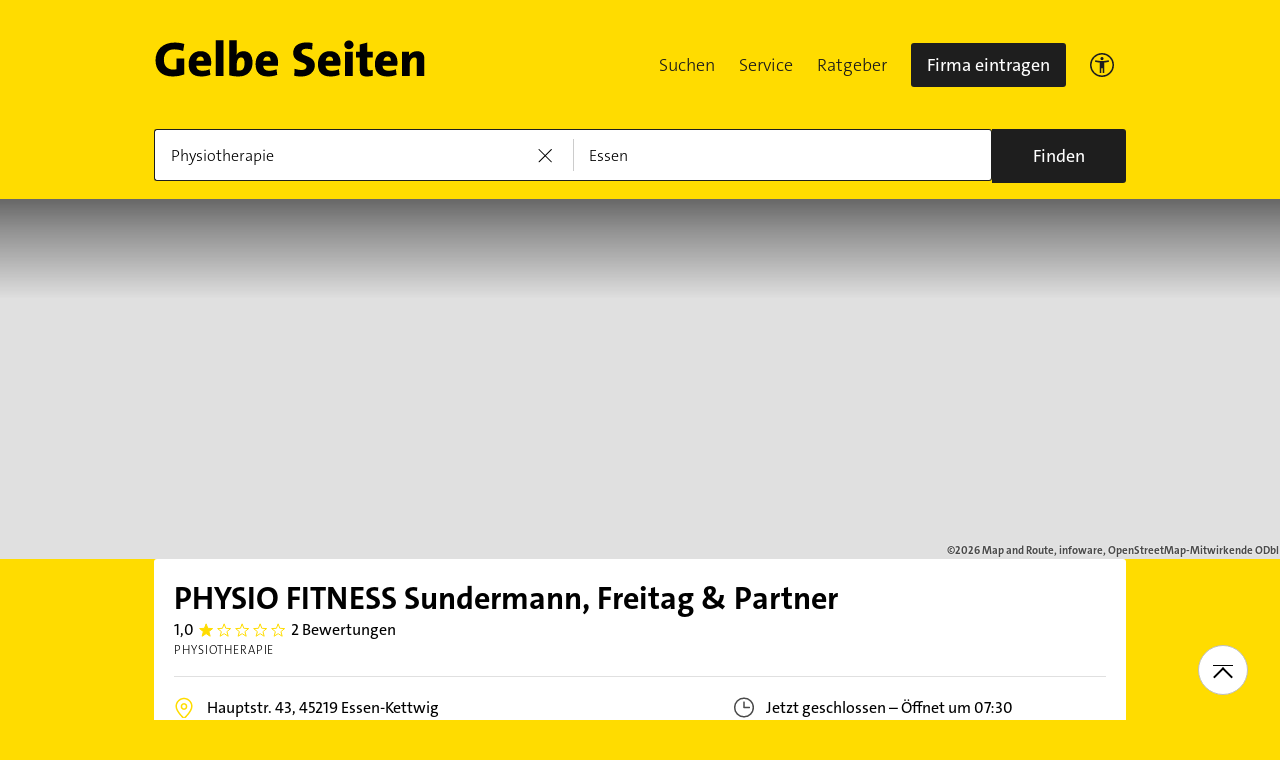

--- FILE ---
content_type: text/html;charset=UTF-8
request_url: https://www.gelbeseiten.de/gsbiz/9991d999-9599-4c0e-acc3-9f0856d9215b
body_size: 25556
content:
<!DOCTYPE html>
<html prefix="og: http://ogp.me/ns#"
	  lang="de" xmlns="http://www.w3.org/1999/xhtml" class="desktopfalse">



	<head>
		
	<base href="/"/>
	<link as="style" rel="preload" href="/webgs/css/global_above.css?1762982551630"
		  nonce="NGuhfVRtsyBq4Z3TEQkg2h0UQlrL5m5XNWU92Z0Z2HzQFnKTTdsr2yVV8yLFrYYEXlpDKm3bqMat88qATgObZIdUNUPegpSOdZwZGH30y0FxUvAdQea00NETUft1u440"/>
	<link rel="stylesheet" href="/webgs/css/global_above.css?1762982551630"
		  nonce="NGuhfVRtsyBq4Z3TEQkg2h0UQlrL5m5XNWU92Z0Z2HzQFnKTTdsr2yVV8yLFrYYEXlpDKm3bqMat88qATgObZIdUNUPegpSOdZwZGH30y0FxUvAdQea00NETUft1u440"/>
	<link as="script" href="https://wwa.wipe.de/wwa.js" rel="preload" nonce="NGuhfVRtsyBq4Z3TEQkg2h0UQlrL5m5XNWU92Z0Z2HzQFnKTTdsr2yVV8yLFrYYEXlpDKm3bqMat88qATgObZIdUNUPegpSOdZwZGH30y0FxUvAdQea00NETUft1u440"/>
	<link rel="preconnect" href="https://a.delivery.consentmanager.net/delivery/cmp.php?cdid=6dd4bbb52b0d"/>
	<link as="script" href="https://cdn.consentmanager.net/delivery/js/cmp_de.min.js" rel="preload"
		  nonce="NGuhfVRtsyBq4Z3TEQkg2h0UQlrL5m5XNWU92Z0Z2HzQFnKTTdsr2yVV8yLFrYYEXlpDKm3bqMat88qATgObZIdUNUPegpSOdZwZGH30y0FxUvAdQea00NETUft1u440"/>
	<script type="text/javascript" nonce="NGuhfVRtsyBq4Z3TEQkg2h0UQlrL5m5XNWU92Z0Z2HzQFnKTTdsr2yVV8yLFrYYEXlpDKm3bqMat88qATgObZIdUNUPegpSOdZwZGH30y0FxUvAdQea00NETUft1u440" src="https://wwa.wipe.de/wwa.js"/>

	<script src="/webgs/js/ads.js" type="text/javascript"></script>
	
	<script class="cmplazyload" nonce="NGuhfVRtsyBq4Z3TEQkg2h0UQlrL5m5XNWU92Z0Z2HzQFnKTTdsr2yVV8yLFrYYEXlpDKm3bqMat88qATgObZIdUNUPegpSOdZwZGH30y0FxUvAdQea00NETUft1u440" data-cmp-vendor="c18164" data-cmp-src="https://cdn.speedcurve.com/js/lux.js?id=4193028477" async defer crossorigin="anonymous"></script>

		
		<link rel="preload" as="style" nonce="NGuhfVRtsyBq4Z3TEQkg2h0UQlrL5m5XNWU92Z0Z2HzQFnKTTdsr2yVV8yLFrYYEXlpDKm3bqMat88qATgObZIdUNUPegpSOdZwZGH30y0FxUvAdQea00NETUft1u440" href="/webgs/css/detailseite_above.css?1762982551630"/>
		<link rel="stylesheet" nonce="NGuhfVRtsyBq4Z3TEQkg2h0UQlrL5m5XNWU92Z0Z2HzQFnKTTdsr2yVV8yLFrYYEXlpDKm3bqMat88qATgObZIdUNUPegpSOdZwZGH30y0FxUvAdQea00NETUft1u440" href="/webgs/css/detailseite_above.css?1762982551630"/>

		<title>PHYSIO FITNESS Sundermann, Freitag &amp; Partner in 45219 Essen-Kettwig</title>
		<link rel="canonical" href="https://www.gelbeseiten.de/gsbiz/9991d999-9599-4c0e-acc3-9f0856d9215b"/>
		<meta property="og:title" content="PHYSIO FITNESS Sundermann, Freitag &amp; Partner in 45219 Essen-Kettwig"/>
		<meta name="description" content="PHYSIO FITNESS Sundermann, Freitag &amp; Partner auf gelbeseiten.de 📩 Adresse ☎ Telefonnummer 🕐 Öffnungszeiten ➤ Alles auf einen Klick."/>
		<meta property="og:description" content="PHYSIO FITNESS Sundermann, Freitag &amp; Partner auf gelbeseiten.de 📩 Adresse ☎ Telefonnummer 🕐 Öffnungszeiten ➤ Alles auf einen Klick."/>
		
		
		<meta property="og:url" content="https://www.gelbeseiten.de/gsbiz/9991d999-9599-4c0e-acc3-9f0856d9215b"/>
		<meta property="og:image" content="https://www.gelbeseiten.de/webgs/images/gelbeseiten_150x150.png"/>
		<meta property="twitter:image" content="https://www.gelbeseiten.de/webgs/images/gelbeseiten_150x150.png"/>
		<meta name="robots" content="index,follow,noarchive,noodp"/>
		
	<script nonce="NGuhfVRtsyBq4Z3TEQkg2h0UQlrL5m5XNWU92Z0Z2HzQFnKTTdsr2yVV8yLFrYYEXlpDKm3bqMat88qATgObZIdUNUPegpSOdZwZGH30y0FxUvAdQea00NETUft1u440">var nk9I285cDhC0wwXf = true;</script>

	<script nonce="NGuhfVRtsyBq4Z3TEQkg2h0UQlrL5m5XNWU92Z0Z2HzQFnKTTdsr2yVV8yLFrYYEXlpDKm3bqMat88qATgObZIdUNUPegpSOdZwZGH30y0FxUvAdQea00NETUft1u440">
		/*<![CDATA[*/
		var adition = adition || {};
		adition.srq = adition.srq || [];
		// globale Variable, wird benutzt in m08_teilneher_treffer_unterbrechner.jsp und i_liw_adframe3.jsp

		adition.srq.push(function (api) {
			api.configureRenderSlot('rs_top').setContentunitId("");
			api.configureRenderSlot('rs_tlu1').setContentunitId("");
			api.configureRenderSlot('rs_tlu2').setContentunitId("");

			api.configureRenderSlot('rs_sky1').setContentunitId(4201240);
			api.configureRenderSlot('rs_sky2').setContentunitId(4201241);
			api.configureRenderSlot('rs_sky3').setContentunitId(4201242);
			api.configureRenderSlot('rs_sky4').setContentunitId(4201243);
			api.configureRenderSlot('rs_sky5').setContentunitId(4205630);
		});
		/*]]*/
	</script>

	<script nonce="NGuhfVRtsyBq4Z3TEQkg2h0UQlrL5m5XNWU92Z0Z2HzQFnKTTdsr2yVV8yLFrYYEXlpDKm3bqMat88qATgObZIdUNUPegpSOdZwZGH30y0FxUvAdQea00NETUft1u440">var nk9I285cDhC0wwXf = false;</script>


		
	<meta charset="UTF-8"/>
	<meta name="viewport" content="width=device-width, initial-scale=1.0"/>
	

	
		<link rel="icon" href="/webgs/images/fav/favicon@32w.png" sizes="32x32">
		<link rel="icon" href="/webgs/images/fav/favicon@57x.png" sizes="57x57">
		<link rel="icon" href="/webgs/images/fav/favicon@76x.png" sizes="76x76">
		<link rel="icon" href="/webgs/images/fav/favicon@96x.png" sizes="96x96">
		<link rel="icon" href="/webgs/images/fav/favicon@128x.png" sizes="128x128">
		<link rel="icon" href="/webgs/images/fav/favicon@192x.png" sizes="192x192">
		<link rel="icon" href="/webgs/images/fav/favicon@228x.png" sizes="228x228">
		<link rel="shortcut icon" sizes="196x196" href="/webgs/images/fav/favicon@196w.png">
		<link rel="apple-touch-icon" href="/webgs/images/fav/favicon@180w.png" sizes="180x180">
		<meta name="msapplication-TileColor" content="#FFFFFF">
		<meta name="msapplication-TileImage" content="/webgs/images/fav/favicon@144w.png">
	


	<meta name="format-detection" content="telephone=no"/>
	<link rel="preload" href="/webgs/fonts/TheSansB4-3_Light.woff2" as="font" type="font/woff2" crossorigin/>
	<link rel="preload" href="/webgs/fonts/TheSansB4-5_Plain.woff2" as="font" type="font/woff2" crossorigin/>
	<link rel="preload" href="/webgs/fonts/TheSansB4-7_Bold.woff2" as="font" type="font/woff2" crossorigin/>
	<meta property="og:site_name" content="Gelbe Seiten"/>
	<!-- start preload of ima web sensor -->
	<link rel="prefetch" nonce="NGuhfVRtsyBq4Z3TEQkg2h0UQlrL5m5XNWU92Z0Z2HzQFnKTTdsr2yVV8yLFrYYEXlpDKm3bqMat88qATgObZIdUNUPegpSOdZwZGH30y0FxUvAdQea00NETUft1u440" as="script" href="https://data-a0f0ae1310.gelbeseiten.de/sensor.modern.ncl.min.js" data-name="ima">
	<!-- end preload of ima web sensor -->
	
	<!-- start bootstrap of ima web sensor -->
	<script nonce="NGuhfVRtsyBq4Z3TEQkg2h0UQlrL5m5XNWU92Z0Z2HzQFnKTTdsr2yVV8yLFrYYEXlpDKm3bqMat88qATgObZIdUNUPegpSOdZwZGH30y0FxUvAdQea00NETUft1u440" type="text/plain" class="cmplazyload" data-cmp-vendor="730">
		(function() {
			/*<![CDATA[*/
			const nonce = /*NGuhfVRtsyBq4Z3TEQkg2h0UQlrL5m5XNWU92Z0Z2HzQFnKTTdsr2yVV8yLFrYYEXlpDKm3bqMat88qATgObZIdUNUPegpSOdZwZGH30y0FxUvAdQea00NETUft1u440*/ '';
			/*]]>*/
			!function (e, n, c, r, t, l, o, a, d) {
				r = e.IMAGlobalObject = r, e[r] = e[r] || function () {
					(e[r].q = e[r].q || []).push(arguments);
				}, l = n.querySelector('[data-name=' + r + ']'), t = t && !l ? t + '/sensor.modern.ncl.min.js' : l.href, e[r].src = t, o = n.createElement('script'), e.crypto && e.crypto.subtle, a = 'noModule' in o && !/Edge/.test(e.navigator.userAgent), o.nonce = nonce, o.src = a ? a ? t : t.replace('.ncl', '.lcl') : t.replace('.modern.n', '.legacy.l'), n.head.appendChild(o);
			}(window, document, 0, 'ima');
		})();


	</script>
	<!-- end bootstrap of ima web sensor -->

	<script nonce="NGuhfVRtsyBq4Z3TEQkg2h0UQlrL5m5XNWU92Z0Z2HzQFnKTTdsr2yVV8yLFrYYEXlpDKm3bqMat88qATgObZIdUNUPegpSOdZwZGH30y0FxUvAdQea00NETUft1u440" src="https://data-a0f0ae1310.gelbeseiten.de/iomm/latest/bootstrap/stub.js"></script>

	
	<link id="global_below_css" rel="preload" nonce="NGuhfVRtsyBq4Z3TEQkg2h0UQlrL5m5XNWU92Z0Z2HzQFnKTTdsr2yVV8yLFrYYEXlpDKm3bqMat88qATgObZIdUNUPegpSOdZwZGH30y0FxUvAdQea00NETUft1u440" href="/webgs/css/global_below.css?1762982551630" as="style"/>
	<script nonce="NGuhfVRtsyBq4Z3TEQkg2h0UQlrL5m5XNWU92Z0Z2HzQFnKTTdsr2yVV8yLFrYYEXlpDKm3bqMat88qATgObZIdUNUPegpSOdZwZGH30y0FxUvAdQea00NETUft1u440">
		onload = 'this.onload=null;this.rel=\'stylesheet\'' >
			document.getElementById('global_below_css').addEventListener('load', function () {
				this.rel = 'stylesheet';
			});
	</script>
	<noscript>
		<link nonce="NGuhfVRtsyBq4Z3TEQkg2h0UQlrL5m5XNWU92Z0Z2HzQFnKTTdsr2yVV8yLFrYYEXlpDKm3bqMat88qATgObZIdUNUPegpSOdZwZGH30y0FxUvAdQea00NETUft1u440" rel="stylesheet" href="/webgs/css/global_below.css?1762982551630">
	</noscript>
	<meta name="theme-color" content="#ffdc00"/>
	<link rel="manifest" href="/webgs/libraries/manifest.json">
	<link rel="preconnect" href="https://ad13.adfarm1.adition.com"/>
	<style nonce="NGuhfVRtsyBq4Z3TEQkg2h0UQlrL5m5XNWU92Z0Z2HzQFnKTTdsr2yVV8yLFrYYEXlpDKm3bqMat88qATgObZIdUNUPegpSOdZwZGH30y0FxUvAdQea00NETUft1u440">.mod-MarketplaceMobile__container { white-space: normal!important; }</style>


		
		<link id="detailseite_below_css" rel="preload" nonce="NGuhfVRtsyBq4Z3TEQkg2h0UQlrL5m5XNWU92Z0Z2HzQFnKTTdsr2yVV8yLFrYYEXlpDKm3bqMat88qATgObZIdUNUPegpSOdZwZGH30y0FxUvAdQea00NETUft1u440" href="/webgs/css/detailseite_below.css?1762982551630" as="style"/>
		<script nonce="NGuhfVRtsyBq4Z3TEQkg2h0UQlrL5m5XNWU92Z0Z2HzQFnKTTdsr2yVV8yLFrYYEXlpDKm3bqMat88qATgObZIdUNUPegpSOdZwZGH30y0FxUvAdQea00NETUft1u440">
			onload = 'this.onload=null;this.rel=\'stylesheet\'' >
				document.getElementById('detailseite_below_css').addEventListener('load', function () {
					this.rel = 'stylesheet';
				});
		</script>
		<noscript>
			<link nonce="NGuhfVRtsyBq4Z3TEQkg2h0UQlrL5m5XNWU92Z0Z2HzQFnKTTdsr2yVV8yLFrYYEXlpDKm3bqMat88qATgObZIdUNUPegpSOdZwZGH30y0FxUvAdQea00NETUft1u440" rel="stylesheet" href="/webgs/css/detailseite_below.css?1762982551630">
		</noscript>
		<!-- Release-Informationen:
	version=17.85.0.49
	builddatum=12.11.2025 22:22:31 Uhr
	commit=f5e094
	host=gs-webapp-6n.it2media.de
	  -->
		
		
			
	<script nonce="NGuhfVRtsyBq4Z3TEQkg2h0UQlrL5m5XNWU92Z0Z2HzQFnKTTdsr2yVV8yLFrYYEXlpDKm3bqMat88qATgObZIdUNUPegpSOdZwZGH30y0FxUvAdQea00NETUft1u440">
		/*<![CDATA[*/
		var adition = adition || {};
		adition.srq = adition.srq || [];

		const nonce = "NGuhfVRtsyBq4Z3TEQkg2h0UQlrL5m5XNWU92Z0Z2HzQFnKTTdsr2yVV8yLFrYYEXlpDKm3bqMat88qATgObZIdUNUPegpSOdZwZGH30y0FxUvAdQea00NETUft1u440";
		/*]]>*/

		(function() {
			var script = document.createElement("script");
			script.type = "text/javascript";
			script.src = (document.location.protocol === "https:" ? "https:" : "http:") + "//imagesrv.adition.com/js/srp.js";
			script.charset = "utf-8";
			script.async = true;
			script.nonce = nonce;
			var firstScript = document.getElementsByTagName("script")[0];
			firstScript.parentNode.insertBefore(script, firstScript);
		})()

		adition.srq.push(function (api) {
			api.configureRenderSlot('dtm_top_ds').setContentunitId(4203500);
		});
	</script>
	<script nonce="NGuhfVRtsyBq4Z3TEQkg2h0UQlrL5m5XNWU92Z0Z2HzQFnKTTdsr2yVV8yLFrYYEXlpDKm3bqMat88qATgObZIdUNUPegpSOdZwZGH30y0FxUvAdQea00NETUft1u440">
		(function () {
			adition.srq.push(function (api) {
				api.setProfile('buid', "32");
				api.setProfile('buaid', "201001");
				api.setProfile('kw', "");
				api.setProfile('tid', "11591");
				api.setProfile('loc', "essen");
				api.setProfile('kgs', "05113000000");
				if (typeof (__tcfapi) !== 'undefined') {
					__tcfapi('addEventListener', 2, function (tcData, success) {
						if (success && (tcData.eventStatus === 'tcloaded' || tcData.eventStatus === 'useractioncomplete')) {
							dtmTcData = __tcfapi('getTCData', 2, null);
							if (dtmTcData.purpose.consents[3] && dtmTcData.vendor.consents['39']) {
								if (typeof utag_data !== 'undefined' && utag_data !== null && utag_data['ut.visitor_id'] !== null)
									api.setProfile('uid', utag_data['ut.visitor_id']);
								else
									api.setProfile('uid', '0');
							}
						}
					});
				}
				api.registerAdfarm('ad13.adfarm1.adition.com');
				var parts = ('; ' + document.cookie).split('; euconsent-v2=');
				var dtmCookieTcString;
				if (parts.length === 2) {
					dtmCookieTcString = parts.pop().split(';').shift();
				}
				if (typeof (__tcfapi) !== 'undefined') {
					__tcfapi('addEventListener', 2, function (tcData, success) {
						if (success && (tcData.eventStatus === 'tcloaded' || tcData.eventStatus === 'useractioncomplete')) {
							console.info('[Adition Async] tcfapi event "' + tcData.eventStatus + '" received.');
							var dtmTcString = tcData.tcString;
							if (typeof (dtmTcString) === 'undefined' && typeof (dtmCookieTcString) !== 'undefined') {
								dtmTcString = dtmCookieTcString;
							}
							if (typeof (dtmTcString) !== 'undefined') {
								try {
									api.consentService.setGdprConsent(dtmTcString)
										.setGdpr(1)
										.setGdprPd(0);
									console.info('[Adition Async] set GDPR consent');
								} catch ( e ) {
									console.warn('[Adition Async] exception thrown while setting GDPR consent: ' + e);
								}
							}
							api.load().completeRendering();
							__tcfapi('removeEventListener', 2, function (success) {
								if (success) {
									console.info('[Adition Async] tcfapi event listener "' + tcData.listenerId + '" removed');
								}
							}, tcData.listenerId);
						}
					});
				} else {
					console.warn('[Adition Async] __tcfapi() not available—cannot set GDPR consent');
					api.identityService.optout();
					api.load().completeRendering();
				}
			});
		})();
	</script>

		
	</head>


<body class="gs_loading no-logo" id="detailseite"
	  style="background: #ffdc00;" data-teilnehmerid="161001970977" data-realid="9991d999-9599-4c0e-acc3-9f0856d9215b" data-wipe-pageattr="DS_gewerblich_Nichtkunde"
>




	<script nonce="NGuhfVRtsyBq4Z3TEQkg2h0UQlrL5m5XNWU92Z0Z2HzQFnKTTdsr2yVV8yLFrYYEXlpDKm3bqMat88qATgObZIdUNUPegpSOdZwZGH30y0FxUvAdQea00NETUft1u440">
		(function () {
			/*<![CDATA[*/
			const nonce = /*NGuhfVRtsyBq4Z3TEQkg2h0UQlrL5m5XNWU92Z0Z2HzQFnKTTdsr2yVV8yLFrYYEXlpDKm3bqMat88qATgObZIdUNUPegpSOdZwZGH30y0FxUvAdQea00NETUft1u440*/ '';
			/*]]>*/
			window.gdprAppliesGlobally = true;
			if (!('cmp_id' in window) || window.cmp_id < 1) {
				window.cmp_id = 0;
			}
			if (!('cmp_cdid' in window)) {
				window.cmp_cdid = '6dd4bbb52b0d';
			}
			if (!('cmp_params' in window)) {
				window.cmp_params = '';
			}
			if (!('cmp_host' in window)) {
				window.cmp_host = 'a.delivery.consentmanager.net';
			}
			if (!('cmp_cdn' in window)) {
				window.cmp_cdn = 'cdn.consentmanager.net';
			}
			if (!('cmp_proto' in window)) {
				window.cmp_proto = 'https:';
			}
			if (!('cmp_codesrc' in window)) {
				window.cmp_codesrc = '1';
			}
			window.cmp_getsupportedLangs = function () {
				var b = ['DE', 'EN', 'FR', 'IT', 'NO', 'DA', 'FI', 'ES', 'PT', 'RO', 'BG', 'ET', 'EL', 'GA', 'HR', 'LV', 'LT', 'MT', 'NL', 'PL', 'SV', 'SK', 'SL', 'CS', 'HU', 'RU', 'SR', 'ZH', 'TR', 'UK', 'AR', 'BS'];
				if ('cmp_customlanguages' in window) {
					for (var a = 0; a < window.cmp_customlanguages.length; a++) {
						b.push(window.cmp_customlanguages[a].l.toUpperCase());
					}
				}
				return b;
			};
			window.cmp_getRTLLangs = function () {
				var a = ['AR'];
				if ('cmp_customlanguages' in window) {
					for (var b = 0; b < window.cmp_customlanguages.length; b++) {
						if ('r' in window.cmp_customlanguages[b] && window.cmp_customlanguages[b].r) {
							a.push(window.cmp_customlanguages[b].l);
						}
					}
				}
				return a;
			};
			window.cmp_getlang = function (j) {
				if (typeof (j) != 'boolean') {
					j = true;
				}
				if (j && typeof (cmp_getlang.usedlang) == 'string' && cmp_getlang.usedlang !== '') {
					return cmp_getlang.usedlang;
				}
				var g = window.cmp_getsupportedLangs();
				var c = [];
				var f = location.hash;
				var e = location.search;
				var a = 'languages' in navigator ? navigator.languages : [];
				if (f.indexOf('cmplang=') != -1) {
					c.push(f.substr(f.indexOf('cmplang=') + 8, 2).toUpperCase());
				} else {
					if (e.indexOf('cmplang=') != -1) {
						c.push(e.substr(e.indexOf('cmplang=') + 8, 2).toUpperCase());
					} else {
						if ('cmp_setlang' in window && window.cmp_setlang != '') {
							c.push(window.cmp_setlang.toUpperCase());
						} else {
							if (a.length > 0) {
								for (var d = 0; d < a.length; d++) {
									c.push(a[d]);
								}
							}
						}
					}
				}
				if ('language' in navigator) {
					c.push(navigator.language);
				}
				if ('userLanguage' in navigator) {
					c.push(navigator.userLanguage);
				}
				var h = '';
				for (var d = 0; d < c.length; d++) {
					var b = c[d].toUpperCase();
					if (g.indexOf(b) != -1) {
						h = b;
						break;
					}
					if (b.indexOf('-') != -1) {
						b = b.substr(0, 2);
					}
					if (g.indexOf(b) != -1) {
						h = b;
						break;
					}
				}
				if (h == '' && typeof (cmp_getlang.defaultlang) == 'string' && cmp_getlang.defaultlang !== '') {
					return cmp_getlang.defaultlang;
				} else {
					if (h == '') {
						h = 'EN';
					}
				}
				h = h.toUpperCase();
				return h;
			};
			(function () {
				var u = document;
				var v = u.getElementsByTagName;
				var h = window;
				var o = '';
				var b = '_en';
				if ('cmp_getlang' in h) {
					o = h.cmp_getlang().toLowerCase();
					if ('cmp_customlanguages' in h) {
						for (var q = 0; q < h.cmp_customlanguages.length; q++) {
							if (h.cmp_customlanguages[q].l.toUpperCase() == o.toUpperCase()) {
								o = 'en';
								break;
							}
						}
					}
					b = '_' + o;
				}

				function x(i, e) {
					var w = '';
					i += '=';
					var s = i.length;
					var d = location;
					if (d.hash.indexOf(i) != -1) {
						w = d.hash.substr(d.hash.indexOf(i) + s, 9999);
					} else {
						if (d.search.indexOf(i) != -1) {
							w = d.search.substr(d.search.indexOf(i) + s, 9999);
						} else {
							return e;
						}
					}
					if (w.indexOf('&') != -1) {
						w = w.substr(0, w.indexOf('&'));
					}
					return w;
				}

				var k = ('cmp_proto' in h) ? h.cmp_proto : 'https:';
				if (k != 'http:' && k != 'https:') {
					k = 'https:';
				}
				var g = ('cmp_ref' in h) ? h.cmp_ref : location.href;
				var j = u.createElement('script');
				j.setAttribute('data-cmp-ab', '1');
				var c = x('cmpdesign', 'cmp_design' in h ? h.cmp_design : '');
				var f = x('cmpregulationkey', 'cmp_regulationkey' in h ? h.cmp_regulationkey : '');
				var r = x('cmpgppkey', 'cmp_gppkey' in h ? h.cmp_gppkey : '');
				var n = x('cmpatt', 'cmp_att' in h ? h.cmp_att : '');
				j.src = k + '//' + h.cmp_host + '/delivery/cmp.php?' + ('cmp_id' in h && h.cmp_id > 0 ? 'id=' + h.cmp_id : '') + ('cmp_cdid' in h ? '&cdid=' + h.cmp_cdid : '') + '&h=' + encodeURIComponent(g) + (c != '' ? '&cmpdesign=' + encodeURIComponent(c) : '') + (f != '' ? '&cmpregulationkey=' + encodeURIComponent(f) : '') + (r != '' ? '&cmpgppkey=' + encodeURIComponent(r) : '') + (n != '' ? '&cmpatt=' + encodeURIComponent(n) : '') + ('cmp_params' in h ? '&' + h.cmp_params : '') + (u.cookie.length > 0 ? '&__cmpfcc=1' : '') + '&l=' + o.toLowerCase() + '&o=' + (new Date()).getTime();
				j.type = 'text/javascript';
				j.async = true;
				if (u.currentScript && u.currentScript.parentElement) {
					u.currentScript.parentElement.appendChild(j);
				} else {
					if (u.body) {
						u.body.appendChild(j);
					} else {
						var t = v('body');
						if (t.length == 0) {
							t = v('div');
						}
						if (t.length == 0) {
							t = v('span');
						}
						if (t.length == 0) {
							t = v('ins');
						}
						if (t.length == 0) {
							t = v('script');
						}
						if (t.length == 0) {
							t = v('head');
						}
						if (t.length > 0) {
							t[0].appendChild(j);
						}
					}
				}
				var m = 'js';
				var p = x('cmpdebugunminimized', 'cmpdebugunminimized' in h ? h.cmpdebugunminimized : 0) > 0 ? '' : '.min';
				var a = x('cmpdebugcoverage', 'cmp_debugcoverage' in h ? h.cmp_debugcoverage : '');
				if (a == '1') {
					m = 'instrumented';
					p = '';
				}
				var j = u.createElement('script');
				j.src = k + '//' + h.cmp_cdn + '/delivery/' + m + '/cmp' + b + p + '.js';
				j.type = 'text/javascript';
				j.setAttribute('data-cmp-ab', '1');
				j.async = true;
				if (u.currentScript && u.currentScript.parentElement) {
					u.currentScript.parentElement.appendChild(j);
				} else {
					if (u.body) {
						u.body.appendChild(j);
					} else {
						var t = v('body');
						if (t.length == 0) {
							t = v('div');
						}
						if (t.length == 0) {
							t = v('span');
						}
						if (t.length == 0) {
							t = v('ins');
						}
						if (t.length == 0) {
							t = v('script');
						}
						if (t.length == 0) {
							t = v('head');
						}
						if (t.length > 0) {
							t[0].appendChild(j);
						}
					}
				}
			})();
			window.cmp_addFrame = function (b) {
				if (!window.frames[b]) {
					if (document.body) {
						var a = document.createElement('iframe');
						a.style.cssText = 'display:none';
						if ('cmp_cdn' in window && 'cmp_ultrablocking' in window && window.cmp_ultrablocking > 0) {
							a.src = '//' + window.cmp_cdn + '/delivery/empty.html';
						}
						a.name = b;
						document.body.appendChild(a);
					} else {
						window.setTimeout(window.cmp_addFrame, 10, b);
					}
				}
			};
			window.cmp_rc = function (h) {
				var b = document.cookie;
				var f = '';
				var d = 0;
				while (b != '' && d < 100) {
					d++;
					while (b.substr(0, 1) == ' ') {
						b = b.substr(1, b.length);
					}
					var g = b.substring(0, b.indexOf('='));
					if (b.indexOf(';') != -1) {
						var c = b.substring(b.indexOf('=') + 1, b.indexOf(';'));
					} else {
						var c = b.substr(b.indexOf('=') + 1, b.length);
					}
					if (h == g) {
						f = c;
					}
					var e = b.indexOf(';') + 1;
					if (e == 0) {
						e = b.length;
					}
					b = b.substring(e, b.length);
				}
				return (f);
			};
			window.cmp_stub = function () {
				var a = arguments;
				__cmp.a = __cmp.a || [];
				if (!a.length) {
					return __cmp.a;
				} else {
					if (a[0] === 'ping') {
						if (a[1] === 2) {
							a[2]({ gdprApplies: gdprAppliesGlobally, cmpLoaded: false, cmpStatus: 'stub', displayStatus: 'hidden', apiVersion: '2.0', cmpId: 31 }, true);
						} else {
							a[2](false, true);
						}
					} else {
						if (a[0] === 'getUSPData') {
							a[2]({ version: 1, uspString: window.cmp_rc('') }, true);
						} else {
							if (a[0] === 'getTCData') {
								__cmp.a.push([].slice.apply(a));
							} else {
								if (a[0] === 'addEventListener' || a[0] === 'removeEventListener') {
									__cmp.a.push([].slice.apply(a));
								} else {
									if (a.length == 4 && a[3] === false) {
										a[2]({}, false);
									} else {
										__cmp.a.push([].slice.apply(a));
									}
								}
							}
						}
					}
				}
			};
			window.cmp_gpp_ping = function () {
				return { gppVersion: '1.0', cmpStatus: 'stub', cmpDisplayStatus: 'hidden', supportedAPIs: ['tcfca', 'usnat', 'usca', 'usva', 'usco', 'usut', 'usct'], cmpId: 31 };
			};
			window.cmp_gppstub = function () {
				var a = arguments;
				__gpp.q = __gpp.q || [];
				if (!a.length) {
					return __gpp.q;
				}
				var g = a[0];
				var f = a.length > 1 ? a[1] : null;
				var e = a.length > 2 ? a[2] : null;
				if (g === 'ping') {
					return window.cmp_gpp_ping();
				} else {
					if (g === 'addEventListener') {
						__gpp.e = __gpp.e || [];
						if (!('lastId' in __gpp)) {
							__gpp.lastId = 0;
						}
						__gpp.lastId++;
						var c = __gpp.lastId;
						__gpp.e.push({ id: c, callback: f });
						return { eventName: 'listenerRegistered', listenerId: c, data: true, pingData: window.cmp_gpp_ping() };
					} else {
						if (g === 'removeEventListener') {
							var h = false;
							__gpp.e = __gpp.e || [];
							for (var d = 0; d < __gpp.e.length; d++) {
								if (__gpp.e[d].id == e) {
									__gpp.e[d].splice(d, 1);
									h = true;
									break;
								}
							}
							return { eventName: 'listenerRemoved', listenerId: e, data: h, pingData: window.cmp_gpp_ping() };
						} else {
							if (g === 'getGPPData') {
								return { sectionId: 3, gppVersion: 1, sectionList: [], applicableSections: [0], gppString: '', pingData: window.cmp_gpp_ping() };
							} else {
								if (g === 'hasSection' || g === 'getSection' || g === 'getField') {
									return null;
								} else {
									__gpp.q.push([].slice.apply(a));
								}
							}
						}
					}
				}
			};
			window.cmp_msghandler = function (d) {
				var a = typeof d.data === 'string';
				try {
					var c = a ? JSON.parse(d.data) : d.data;
				} catch ( f ) {
					var c = null;
				}
				if (typeof (c) === 'object' && c !== null && '__cmpCall' in c) {
					var b = c.__cmpCall;
					window.__cmp(b.command, b.parameter, function (h, g) {
						var e = { __cmpReturn: { returnValue: h, success: g, callId: b.callId } };
						d.source.postMessage(a ? JSON.stringify(e) : e, '*');
					});
				}
				if (typeof (c) === 'object' && c !== null && '__uspapiCall' in c) {
					var b = c.__uspapiCall;
					window.__uspapi(b.command, b.version, function (h, g) {
						var e = { __uspapiReturn: { returnValue: h, success: g, callId: b.callId } };
						d.source.postMessage(a ? JSON.stringify(e) : e, '*');
					});
				}
				if (typeof (c) === 'object' && c !== null && '__tcfapiCall' in c) {
					var b = c.__tcfapiCall;
					window.__tcfapi(b.command, b.version, function (h, g) {
						var e = { __tcfapiReturn: { returnValue: h, success: g, callId: b.callId } };
						d.source.postMessage(a ? JSON.stringify(e) : e, '*');
					}, b.parameter);
				}
				if (typeof (c) === 'object' && c !== null && '__gppCall' in c) {
					var b = c.__gppCall;
					window.__gpp(b.command, function (h, g) {
						var e = { __gppReturn: { returnValue: h, success: g, callId: b.callId } };
						d.source.postMessage(a ? JSON.stringify(e) : e, '*');
					}, 'parameter' in b ? b.parameter : null, 'version' in b ? b.version : 1);
				}
			};
			window.cmp_setStub = function (a) {
				if (!(a in window) || (typeof (window[a]) !== 'function' && typeof (window[a]) !== 'object' && (typeof (window[a]) === 'undefined' || window[a] !== null))) {
					window[a] = window.cmp_stub;
					window[a].msgHandler = window.cmp_msghandler;
					window.addEventListener('message', window.cmp_msghandler, false);
				}
			};
			window.cmp_setGppStub = function (a) {
				if (!(a in window) || (typeof (window[a]) !== 'function' && typeof (window[a]) !== 'object' && (typeof (window[a]) === 'undefined' || window[a] !== null))) {
					window[a] = window.cmp_gppstub;
					window[a].msgHandler = window.cmp_msghandler;
					window.addEventListener('message', window.cmp_msghandler, false);
				}
			};
			window.cmp_addFrame('__cmpLocator');
			if (!('cmp_disableusp' in window) || !window.cmp_disableusp) {
				window.cmp_addFrame('__uspapiLocator');
			}
			if (!('cmp_disabletcf' in window) || !window.cmp_disabletcf) {
				window.cmp_addFrame('__tcfapiLocator');
			}
			if (!('cmp_disablegpp' in window) || !window.cmp_disablegpp) {
				window.cmp_addFrame('__gppLocator');
			}
			window.cmp_setStub('__cmp');
			if (!('cmp_disabletcf' in window) || !window.cmp_disabletcf) {
				window.cmp_setStub('__tcfapi');
			}
			if (!('cmp_disableusp' in window) || !window.cmp_disableusp) {
				window.cmp_setStub('__uspapi');
			}
			if (!('cmp_disablegpp' in window) || !window.cmp_disablegpp) {
				window.cmp_setGppStub('__gpp');
			}
		})();
	</script>


<input type="checkbox" name="mod-Header__menu-container__showMobileMenu" id="mod-Header__menu-container"/>
<div class="mod mod-Suchanimation">
	<div id="suchanimation" class="mod-Suchanimation__balken">

	</div>

</div>

<div id="transform_wrapper">
	
		<div class="mod mod-UntenNachObenButton"
		 data-wipe="{&quot;listener&quot;: &quot;click&quot;, &quot;name&quot;: &quot;click: nach oben button&quot;}"
	>
		<div class="mod-UntenNachObenButton__icon-line"></div>
		<div class="mod-UntenNachObenButton__icon-array"></div>
	</div>
	

	
	<script defer nonce="NGuhfVRtsyBq4Z3TEQkg2h0UQlrL5m5XNWU92Z0Z2HzQFnKTTdsr2yVV8yLFrYYEXlpDKm3bqMat88qATgObZIdUNUPegpSOdZwZGH30y0FxUvAdQea00NETUft1u440" src="https://data-a0f0ae1310.gelbeseiten.de/iomm/latest/manager/base/es6/bundle.js"></script>
	
		<script nonce="NGuhfVRtsyBq4Z3TEQkg2h0UQlrL5m5XNWU92Z0Z2HzQFnKTTdsr2yVV8yLFrYYEXlpDKm3bqMat88qATgObZIdUNUPegpSOdZwZGH30y0FxUvAdQea00NETUft1u440" class="mod-Tracking">
			var utag_data = {};

			/*<![CDATA[*/
			utag_data['pt_subcategory1'] = "Physiotherapie";
			utag_data['pt_customvar1'] = "Essen";
			utag_data['pt_customvar2'] = "Kettwig";
			utag_data['pt_customvar3'] = "45219";
			utag_data['pt_customvar4'] = "161";
			utag_data['pt_productname'] = "PHYSIO FITNESS Sundermann, Freitag \u0026 Partner";
			utag_data['pt_productid'] = "161001970977";
			utag_data['q_cat'] = "11591";

			
			var key = "bookNo";
			utag_data[key] = "32";
			var key = "gap_prod_book";
			utag_data[key] = ["32"];
			var key = "gap_contentPath";
			utag_data[key] = "Breadcrumb\/Startseite\/Breadcrumb Was\/Breadcrumb Wo\/Essen Stadtteil Kettwig\/PHYSIO FITNESS Sundermann, Freitag \u0026 Partner";
			var key = "gap_searchtermWhat";
			utag_data[key] = "PHYSIO FITNESS Sundermann, Freitag \u0026 Partner";
			var key = "type";
			utag_data[key] = "Detailseite";
			var key = "ga_events";
			utag_data[key] = "erfolgreiche Suche";
			var key = "pageName";
			utag_data[key] = "Detailseite";
			var key = "r_total";
			utag_data[key] = "1";
			var key = "gap_pageType";
			utag_data[key] = "Detailseite";
			var key = "gap_searchType";
			utag_data[key] = "externer Einstieg auf Detailseite";
			var key = "webv";
			utag_data[key] = "1762982551630";
			var key = "gap_prod_pub";
			utag_data[key] = ["161"];
			var key = "gap_searchSuccessType";
			utag_data[key] = "(not set)";
			var key = "gap_environment";
			utag_data[key] = "prod";
			var key = "gap_pageName";
			utag_data[key] = "Detailseite";
			var key = "gap_prod_locale";
			utag_data[key] = ["Essen"];
			var key = "gap_prod_searchTrade";
			utag_data[key] = ["Physiotherapie"];
			var key = "enh_action";
			utag_data[key] = "detail";
			var key = "q_cat";
			utag_data[key] = "Physiotherapie";
			var key = "gap_subscriberListType";
			utag_data[key] = "Detailseite";
			var key = "wwa-wipe-pageview";
			utag_data[key] = "{\"apiv\":\"1.4.2\",\"bookNo\":\"32\",\"reqHdr\":\"[, \\\\\\\"X-Forwarded-Server: www.gelbeseiten.de\\\\\\\"]\",\"webv\":\"1762982551630\",\"type\":\"Detailseite\",\"pageName\":\"Detailseite\",\"pubNo\":\"161\"}";
			var key = "gap_searchtermWhere";
			utag_data[key] = "Essen";
			var key = "apiv";
			utag_data[key] = "1.4.2";
			var key = "gap_pageCategory";
			utag_data[key] = "localhost:8000";
			var key = "reqHdr";
			utag_data[key] = "[, \\\"X-Forwarded-Server: www.gelbeseiten.de\\\"]";
			var key = "gap_prod_name";
			utag_data[key] = ["PHYSIO FITNESS Sundermann, Freitag \u0026 Partner"];
			var key = "gap_prod_pos";
			utag_data[key] = ["1"];
			var key = "pubNo";
			utag_data[key] = "161";
			var key = "gap_prod_id";
			utag_data[key] = ["161001970977"];
			

			utag_data.appDevice = "desktop";

			utag_data.pageItems = JSON.parse("[{\"na\":\"PHYSIO FITNESS Sundermann, Freitag \u0026 Partner\",\"id\":\"161001970977\"}]");

			utag_data.pageItems_viewctx = "details";

			// String in ein Objekt konvertieren um damit sp�ter arbeiten zu k�nnen
			if (utag_data.hasOwnProperty('wwa-wipe-pageview')) { // Startseite, Detailseite
				utag_data['wwa-wipe-pageview'] = JSON.parse(utag_data['wwa-wipe-pageview']);
			}
			if (utag_data.hasOwnProperty('wwa-wipe-pageItems')) { // Startseite, Detailseite
				utag_data['pageItems'] = JSON.parse(utag_data['pageItems']);
			}
			/*]]>*/
		</script>
		<script nonce="NGuhfVRtsyBq4Z3TEQkg2h0UQlrL5m5XNWU92Z0Z2HzQFnKTTdsr2yVV8yLFrYYEXlpDKm3bqMat88qATgObZIdUNUPegpSOdZwZGH30y0FxUvAdQea00NETUft1u440"
				src="https://tags.tiqcdn.com/utag/gsmg/main/prod/utag.js"></script>
	

	
	<div class="header-sticky">
		<header>
			<div class="mod mod-Header gc-header" data-module="gc-header">
	<div class="gc-header__bar">
		<div class="gc-header__line">
			<a href="https://www.gelbeseiten.de" target="_top"
			   class="gc-header__logo" data-wipe="{&quot;listener&quot;: &quot;click&quot;, &quot;name&quot;: &quot;Detailseite TopNavigation: Klick auf GS-Logo&quot;, &quot;synchron&quot;: true}">
				<img class="gs_svg_image no-auto" src="/webgs/images/gelbe-seiten-logo.svg" width="0" height="0" alt="Gelbe Seiten Unternehmen finden"/>
			</a>
			<div style="display: flex; gap: 10px;">
				<div class="gc-header__a11ymobile" tabindex="-1" aria-label="barrierefrei">
					<a href="/gsservice/barrierefrei" class="gc-header__link"

					   data-wipe="{&quot;listener&quot;: &quot;click&quot;, &quot;name&quot;: &quot;Klick auf das Barrierefreiheitsicon (Einstieg)&quot;}">

						<svg width="24" height="24" viewBox="0 0 24 24" fill="none" xmlns="http://www.w3.org/2000/svg">
							<rect x="0.75" y="0.75" width="22.5" height="22.5" rx="11.25" stroke="#1E1E1E" stroke-width="1.5"/>
							<path
								d="M12 7.2C11.5722 7.2 11.206 7.04333 10.9014 6.73C10.5968 6.41667 10.4444 6.04 10.4444 5.6C10.4444 5.16 10.5968 4.78333 10.9014 4.47C11.206 4.15667 11.5722 4 12 4C12.4278 4 12.794 4.15667 13.0986 4.47C13.4032 4.78333 13.5556 5.16 13.5556 5.6C13.5556 6.04 13.4032 6.41667 13.0986 6.73C12.794 7.04333 12.4278 7.2 12 7.2ZM9.66667 20V9.6C8.88889 9.53333 8.09815 9.43333 7.29444 9.3C6.49074 9.16667 5.72593 9 5 8.8L5.38889 7.2C6.4 7.48 7.47593 7.68333 8.61667 7.81C9.75741 7.93667 10.8852 8 12 8C13.1148 8 14.2426 7.93667 15.3833 7.81C16.5241 7.68333 17.6 7.48 18.6111 7.2L19 8.8C18.2741 9 17.5093 9.16667 16.7056 9.3C15.9019 9.43333 15.1111 9.53333 14.3333 9.6V20H12.7778V15.2H11.2222V20H9.66667Z"
								fill="#1E1E1E"/>
						</svg>
					</a>
				</div>
				<button class="gc-header__toggle" id="toggle-button" aria-label="Menü öffnen">
					<svg class="gc-header__icon" width="20" height="20" viewBox="0 0 20 20">
						<line fill="none" stroke="black" stroke-width="1" stroke-linecap="round" stroke-linejoin="round" x1="1" y1="4" x2="19" y2="4"></line>
						<line fill="none" stroke="black" stroke-width="1" stroke-linecap="round" stroke-linejoin="round" x1="1" y1="10" x2="19" y2="10" transform=""></line>
						<line fill="none" stroke="black" stroke-width="1" stroke-linecap="round" stroke-linejoin="round" x1="1" y1="16" x2="19" y2="16" transform=""></line>
					</svg>
				</button>
			</div>
		</div>
		<div class="gc-header__slider">
			<nav class="gc-header__nav">
				<div class="gc-header__item gc-header__item--childs" tabindex="0">

					<button type="button" class="gc-header__link" tabindex="-1"
							data-wipe="{&quot;listener&quot;: &quot;click&quot;, &quot;name&quot;: &quot;Detailseite TopNavigation: Klick auf Suchen&quot;, &quot;synchron&quot;: true}">Suchen</button>
					<span class="gc-header__separation-line"></span>
					
					<div class="gc-header__subfolder">
						<div class="gc-header__item" tabindex="-1">
							<a href="" id="Was&amp;WoSuche" class="gc-header__link" data-wipe="{&quot;listener&quot;: &quot;click&quot;, &quot;name&quot;: &quot;detailseiteTopNavigation: Klick auf Was &amp; Wo Suche&quot;, &quot;synchron&quot;: true}">Was &amp; Wo Suche</a>
						</div>
						<div class="gc-header__item" tabindex="-1">
							<a href="https://www.gelbeseiten.de/branchenbuch" id="Branchenkatalog" class="gc-header__link" data-wipe="{&quot;listener&quot;: &quot;click&quot;, &quot;name&quot;: &quot;detailseiteTopNavigation: Klick auf Branchenkatalog&quot;, &quot;synchron&quot;: true}">Branchenkatalog</a>
						</div>
					</div>
					
				</div>
				<div class="gc-header__item gc-header__item--childs" tabindex="0">

					<button type="button" class="gc-header__link" tabindex="-1"
							data-wipe="{&quot;listener&quot;: &quot;click&quot;, &quot;name&quot;: &quot;Detailseite TopNavigation: Klick auf Service&quot;, &quot;synchron&quot;: true}">Service</button>
					<span class="gc-header__separation-line"></span>
					
					
					<div class="gc-header__subfolder gc-header__submenu" tabindex="-1">
						<ul class="sub-menu">
							<li class="sub-menu">
								<label>FÜR SIE</label>
								<ul>
									<div class="gc-header__item gc-header__item--childs">
										<a href="https://vermittlungsservice.gelbeseiten.de/" class="gc-header__link" data-wipe="{&quot;listener&quot;: &quot;click&quot;, &quot;name&quot;: &quot;detailseiteTopNavigation: Klick auf Vermittlungsservice&quot;, &quot;synchron&quot;: true}">Vermittlungsservice</a>
										
									</div>
									<div class="gc-header__item gc-header__item--childs">
										<a href="/projektplaner/energieberatung" class="gc-header__link" data-wipe="{&quot;listener&quot;: &quot;click&quot;, &quot;name&quot;: &quot;detailseiteTopNavigation: Klick auf Energieberatung&quot;, &quot;synchron&quot;: true}">Energieberatung</a>
										<span class="gc-header__submenu__newItem">NEU</span>
									</div>
								</ul>
							</li>
							<li class="sub-menu">
								<label>FÜR FIRMENINHABER</label>
								<ul>
									<div class="gc-header__item gc-header__item--childs">
										<a href="https://www.gelbeseiten.de/starteintrag" class="gc-header__link" data-wipe="{&quot;listener&quot;: &quot;click&quot;, &quot;name&quot;: &quot;detailseiteTopNavigation: Klick auf Neuer Firmeneintrag&quot;, &quot;synchron&quot;: true}">Neuer Firmeneintrag</a>
										
									</div>
									<div class="gc-header__item gc-header__item--childs">
										<a href="https://www.gelbeseiten.de/starteintrag/findentry?step=1" class="gc-header__link" data-wipe="{&quot;listener&quot;: &quot;click&quot;, &quot;name&quot;: &quot;detailseiteTopNavigation: Klick auf Firmeneintrag ändern&quot;, &quot;synchron&quot;: true}">Firmeneintrag ändern</a>
										
									</div>
									<div class="gc-header__item gc-header__item--childs">
										<a href="https://www.gelbeseiten.de/gsservice/werbung" class="gc-header__link" data-wipe="{&quot;listener&quot;: &quot;click&quot;, &quot;name&quot;: &quot;detailseiteTopNavigation: Klick auf Premium Eintrag sichern&quot;, &quot;synchron&quot;: true}">Premium Eintrag sichern</a>
										
									</div>
									<div class="gc-header__item gc-header__item--childs">
										<a href="https://www.gelbeseiten.de/gsservice/verlage" class="gc-header__link" data-wipe="{&quot;listener&quot;: &quot;click&quot;, &quot;name&quot;: &quot;detailseiteTopNavigation: Klick auf Ansprechpartner finden&quot;, &quot;synchron&quot;: true}">Ansprechpartner finden</a>
										
									</div>
									<div class="gc-header__item gc-header__item--childs">
										<a href="https://www.gelbeseiten.de/gsservice/echtzeit" class="gc-header__link" data-wipe="{&quot;listener&quot;: &quot;click&quot;, &quot;name&quot;: &quot;detailseiteTopNavigation: Klick auf Gelbe Seiten in Zahlen&quot;, &quot;synchron&quot;: true}">Gelbe Seiten in Zahlen</a>
										
									</div>
								</ul>
							</li>
						</ul>
					</div>
				</div>
				<div class="gc-header__item gc-header__item--childs" tabindex="0">

					<button type="button" class="gc-header__link" tabindex="-1"
							data-wipe="{&quot;listener&quot;: &quot;click&quot;, &quot;name&quot;: &quot;Detailseite TopNavigation: Klick auf Ratgeber&quot;, &quot;synchron&quot;: true}">Ratgeber</button>
					<span class="gc-header__separation-line"></span>
					
					<div class="gc-header__subfolder">
						<div class="gc-header__item" tabindex="-1">
							<a href="https://www.gelbeseiten.de/ratgeber" id="RatgeberÜbersicht" class="gc-header__link" data-wipe="{&quot;listener&quot;: &quot;click&quot;, &quot;name&quot;: &quot;detailseiteTopNavigation: Klick auf Ratgeber Übersicht&quot;, &quot;synchron&quot;: true}">Ratgeber Übersicht</a>
						</div>
						<div class="gc-header__item" tabindex="-1">
							<a href="https://www.gelbeseiten.de/ratgeber/gl" id="GesünderLeben" class="gc-header__link" data-wipe="{&quot;listener&quot;: &quot;click&quot;, &quot;name&quot;: &quot;detailseiteTopNavigation: Klick auf Gesünder Leben&quot;, &quot;synchron&quot;: true}">Gesünder Leben</a>
						</div>
						<div class="gc-header__item" tabindex="-1">
							<a href="https://www.gelbeseiten.de/ratgeber/hg" id="Haus&amp;Garten" class="gc-header__link" data-wipe="{&quot;listener&quot;: &quot;click&quot;, &quot;name&quot;: &quot;detailseiteTopNavigation: Klick auf Haus &amp; Garten&quot;, &quot;synchron&quot;: true}">Haus &amp; Garten</a>
						</div>
						<div class="gc-header__item" tabindex="-1">
							<a href="https://www.gelbeseiten.de/ratgeber/rf" id="Recht&amp;Finanzen" class="gc-header__link" data-wipe="{&quot;listener&quot;: &quot;click&quot;, &quot;name&quot;: &quot;detailseiteTopNavigation: Klick auf Recht &amp; Finanzen&quot;, &quot;synchron&quot;: true}">Recht &amp; Finanzen</a>
						</div>
						<div class="gc-header__item" tabindex="-1">
							<a href="https://www.gelbeseiten.de/gsservice/machergeschichten" id="Machergeschichten" class="gc-header__link" data-wipe="{&quot;listener&quot;: &quot;click&quot;, &quot;name&quot;: &quot;detailseiteTopNavigation: Klick auf Machergeschichten&quot;, &quot;synchron&quot;: true}">Machergeschichten</a>
						</div>
					</div>
					
				</div>
				<div class="gc-header__item gc-header__item--childs" tabindex="-1">

					
					<span class="gc-header__separation-line"></span>
					<div class="gc-header__item gc-header__button-container">
						<a href="https://www.gelbeseiten.de/starteintrag" class="gc-btn gc-btn--black header-btn" data-wipe="{&quot;listener&quot;: &quot;click&quot;, &quot;name&quot;: &quot;Detailseite TopNavigation: Klick auf Firma eintragen&quot;, &quot;synchron&quot;: true}">Firma eintragen</a>
					</div>
					
					
				</div>
				<div class="gc-header__item gc-header__button-container gc-header__a11y" tabindex="-1" aria-label="barrierefrei">
					<a href="/gsservice/barrierefrei" class="gc-header__link" id="a11ylink"

					   data-wipe="{&quot;listener&quot;: &quot;click&quot;, &quot;name&quot;: &quot;Klick auf das Barrierefreiheitsicon (Einstieg)&quot;}">

						<svg width="24" height="24" viewBox="0 0 24 24" fill="none" xmlns="http://www.w3.org/2000/svg">
							<rect x="0.75" y="0.75" width="22.5" height="22.5" rx="11.25" stroke="#1E1E1E" stroke-width="1.5"/>
							<path
								d="M12 7.2C11.5722 7.2 11.206 7.04333 10.9014 6.73C10.5968 6.41667 10.4444 6.04 10.4444 5.6C10.4444 5.16 10.5968 4.78333 10.9014 4.47C11.206 4.15667 11.5722 4 12 4C12.4278 4 12.794 4.15667 13.0986 4.47C13.4032 4.78333 13.5556 5.16 13.5556 5.6C13.5556 6.04 13.4032 6.41667 13.0986 6.73C12.794 7.04333 12.4278 7.2 12 7.2ZM9.66667 20V9.6C8.88889 9.53333 8.09815 9.43333 7.29444 9.3C6.49074 9.16667 5.72593 9 5 8.8L5.38889 7.2C6.4 7.48 7.47593 7.68333 8.61667 7.81C9.75741 7.93667 10.8852 8 12 8C13.1148 8 14.2426 7.93667 15.3833 7.81C16.5241 7.68333 17.6 7.48 18.6111 7.2L19 8.8C18.2741 9 17.5093 9.16667 16.7056 9.3C15.9019 9.43333 15.1111 9.53333 14.3333 9.6V20H12.7778V15.2H11.2222V20H9.66667Z"
								fill="#1E1E1E"/>
						</svg>
					</a>
				</div>
			</nav>
		</div>
	</div>
</div>
		</header>
	</div>

	<div class="container-wrapper">
		<div class="container" style="z-index: 1">
			
			
				<form action="/suche" method="post" name="startpageForm" class="mod mod-GsSearchblock gs-searchblock" data-wipe="{&quot;listener&quot;: &quot;submit&quot;, &quot;name&quot;: &quot;Hautpsuche Detailseite abgesandt&quot;, &quot;synchron&quot;: true}">
					
					
					
						
					
					<div class="mod mod-Grouped grouped" data-module="grouped">
		
		
			
		<div class="mod-Input input input--float-label" data-name="WAS">
			<input class="input__input input__searchblock" id="what_search"
				   name="WAS" placeholder="Was"
				   spellcheck="false" type="search"
				   value="Physiotherapie" data-suggest-source="/vorschlagsliste/was" data-wipe="{&quot;listener&quot;: &quot;change&quot;, &quot;name&quot;: &quot;Eingabe in Was-Suche&quot;, &quot;synchron&quot;: false}" aria-label="Was" autofocus="autofocus"
			/>
			<ul class="WAS-Vorschalgsliste">
				
			</ul>
			
			<div class="input__notice"></div>
		</div>
	
			<div class="mod-Grouped__flex-wrapper">
				
		<div class="mod-Input input input--float-label" data-name="WO">
			<input autocomplete="address-level2" class="input__input input__searchblock" id="where_search"
				   name="WO" placeholder="Wo"
				   spellcheck="false" type="search"
				   value="Essen" data-suggest-source="/vorschlagsliste/wo" data-wipe="{&quot;listener&quot;: &quot;change&quot;, &quot;name&quot;: &quot;Eingabe in Wo-Suche&quot;, &quot;synchron&quot;: false}" aria-label="Wo"
			/>
			<ul class="WO-Vorschalgsliste">
				<li class="geolocation-trigger"
					tabindex="1" data-wipe="{&quot;listener&quot;: &quot;click&quot;, &quot;name&quot;: &quot;Standorterkennung&quot;, &quot;synchron&quot;: true}">
					<span>Meinen Standort verwenden</span>
				</li>
			</ul>
			
			
		</div>
	
			</div>
			<button class="gc-btn gc-btn--black gc-btn--l search_go with-margin" type="submit"
		aria-label="Suche">
		<span  class="gc-btn__text">
			Finden
		</span>
</button>
		
	</div>
					
	
	
					<input type="hidden" name="pid" value=""/>
				</form>
			
		
		</div>
	</div>

	<main>

		
			
	<div class="mod-KarteImage"
		 style="--url-768: url(https://mm.mapandroute.de/MiniMap/MiniMap?projection=LCC_TAO&amp;pnr=3&amp;vnr=0&amp;resulttype=picture&amp;symbolset=gspin&amp;copyright=false&amp;copyrightsymbol=false&amp;hitlist=-247472,46400&amp;width=991&amp;height=210); --url-991: url(https://mm.mapandroute.de/MiniMap/MiniMap?projection=LCC_TAO&amp;pnr=3&amp;vnr=0&amp;resulttype=picture&amp;symbolset=gspin&amp;copyright=false&amp;copyrightsymbol=false&amp;hitlist=-247472,46400&amp;width=1199&amp;height=210); --url-1200: url(https://mm.mapandroute.de/MiniMap/MiniMap?projection=LCC_TAO&amp;pnr=3&amp;vnr=0&amp;resulttype=picture&amp;symbolset=gspin&amp;copyright=false&amp;copyrightsymbol=false&amp;hitlist=-247472,46400&amp;width=1599&amp;height=362); --url-1600: url(https://mm.mapandroute.de/MiniMap/MiniMap?projection=LCC_TAO&amp;pnr=3&amp;vnr=0&amp;resulttype=picture&amp;symbolset=gspin&amp;copyright=false&amp;copyrightsymbol=false&amp;hitlist=-247472,46400&amp;width=2000&amp;height=362); --url-2000: url(https://mm.mapandroute.de/MiniMap/MiniMap?projection=LCC_TAO&amp;pnr=3&amp;vnr=0&amp;resulttype=picture&amp;symbolset=gspin&amp;copyright=false&amp;copyrightsymbol=false&amp;hitlist=-247472,46400&amp;width=2800&amp;height=362); " data-thisyear="2026">
	</div>

		
		

		<div id="content">

			<div class="container-wrapper">
				<div class="container--flexbox">
					<div class="container-leftWerbesplatDetailseite"></div>
					<div class="container container--relative">
						

						
							<section>
								<div class="mod mod-TeilnehmerKopf">

	
	
	<script>
		function noImg(){
			var img = event.srcElement;
			img.src="/webgs/images/pixel.png";
			img.style.marginBottom = 0;
			img.onerror = null;
			img.parentNode.style.backgroundColor = 'transparent';
		}
	</script>
	<div class="mod-TeilnehmerKopf__teilnehmerdaten-wrapper">
		<div class="mod-TeilnehmerKopf__teilnehmerdaten">
			<div class="mod-TeilnehmerKopf__Name-wrapper">
				<h1 class="mod-TeilnehmerKopf__name">PHYSIO FITNESS Sundermann, Freitag &amp; Partner</h1>
				<div>
					<a href="/gsbiz/9991d999-9599-4c0e-acc3-9f0856d9215b#bewertungen" class="mod-TeilnehmerKopf__bewertungen" data-wipe="{&quot;listener&quot;: &quot;click&quot;, &quot;name&quot;: &quot;Detailseite Sprungmarke Bewertungen&quot;, &quot;id&quot;: &quot;161001970977&quot;, &quot;synchron&quot;: false}"
					>
						<span>1,0</span>
						<div class="mod-Stars mod-Stars--default"
	 title="1.0/5" data-float="1,0"
>

		<span class="mod-Stars__text default"
			  style="width: 20.0%;"
		>1.0</span>

</div>
						<span>2 Bewertungen</span>
					</a>
				</div>
				<div class="mod-TeilnehmerKopf__branchen">
					<span data-selenium="teilnehmerkopf__branche">Physiotherapie</span>
				</div>
			</div>
		</div>
		<div class="mod-TeilnehmerKopf__zusaetzliche-daten">
			<address class="mod-TeilnehmerKopf__adresse">
				<div class="mod-TeilnehmerKopf__adresse-icon-container"></div>
				<div>
					<span class="mod-TeilnehmerKopf__adresse-daten">Hauptstr. 43, </span>
					<span class="mod-TeilnehmerKopf__adresse-daten">45219 </span>
					<span class="mod-TeilnehmerKopf__adresse-daten--noborder">Essen-Kettwig</span>
				</div>
			</address>
			<div class="mod-TeilnehmerKopf__oeffnungszeiten">
				<div class="mod-TeilnehmerKopf__oeffnungszeiten-icon-container"></div>
				<div>
					<span>Jetzt geschlossen</span>
					<span class="mod-TeilnehmerKopf__oeffnungszeiten__dash">&ndash;</span>
					<span>Öffnet um 07:30</span>
					
				</div>
			</div>
		</div>
	</div>
</div>
								
	<div>
		<div class="aktionsleiste">

			

			
			<div class="angebotLayer d-none" id="anfrage-haverz">
				<dialog id="vz_anfrage_container" class="angebotLayer__container"></dialog>
			</div>
			<script nonce="NGuhfVRtsyBq4Z3TEQkg2h0UQlrL5m5XNWU92Z0Z2HzQFnKTTdsr2yVV8yLFrYYEXlpDKm3bqMat88qATgObZIdUNUPegpSOdZwZGH30y0FxUvAdQea00NETUft1u440">
				var serviceUrl = '';
				const container = 'vz_anfrage_container';
				const nonce = 'NGuhfVRtsyBq4Z3TEQkg2h0UQlrL5m5XNWU92Z0Z2HzQFnKTTdsr2yVV8yLFrYYEXlpDKm3bqMat88qATgObZIdUNUPegpSOdZwZGH30y0FxUvAdQea00NETUft1u440';
				const initData = {
					addCloseButton: true,
					vserviceUrl: serviceUrl
				};
				var buttonerg = 'false';
				if (buttonerg === 'true') {
					const scriptTag = document.createElement('script');
					scriptTag.setAttribute('defer', 'true');
					scriptTag.setAttribute('nonce', nonce);
					scriptTag.setAttribute('src', serviceUrl + 'vs/vservice.js');
					document.body.append(scriptTag);
				}
				document.body.addEventListener('click', (event) => {
					const target = event.target;
					if ('anfrage-haverz' == target.id || 'vz_anfrage_container' == target.id) {
						document.querySelector('.angebotLayer').classList.add('d-none');
						document.getElementById(container).classList.add('vz_anfrage_container_hidden');
						let dialogElement = document.getElementById(container);
						dialogElement.close();
					}
				});

				window.addEventListener('load', function () {
					if (typeof VServiceBuilder !== 'undefined') {
						const vservice = new VServiceBuilder(initData);

						let startVsButton = document.getElementById('angebothaverz');
						let angebotlayer = document.getElementById('anfrage-haverz');

						startVsButton.addEventListener('click', () => {
							let vz = 'GS';
							let entryName = "";
							let entryId = "";
							let rubric = "";

							vservice(container, vz, entryName, entryId, rubric);
							angebotlayer.classList.remove('d-none');
							let dialogElement = document.getElementById(container);
							dialogElement.showModal();

							setTimeout(function () {
								if (dialogElement.open) {
									if (document.getElementById('vs_close_button') !== 'undefined') {
										document.getElementById('vs_close_button').addEventListener('click', () => {
											document.querySelector('.angebotLayer').classList.add('d-none');
										});
									}
								}
							}, 500);
						});
					}
				});
			</script>


			<div class="aktionsleiste-button" tabindex="0" id="anrufen_mobile">
				
				<div class="freecall-button" id="anrufen"
					 data-wipe-realview="detailseite_gratis_anrufen_premium" data-wipe="{&quot;listener&quot;: &quot;click&quot;, &quot;name&quot;: &quot;detailseite_gratis_anrufen_premium&quot;, &quot;id&quot;: &quot;161001970977&quot;, &quot;synchron&quot;: false}">
					<div class="button">
						<i class="icon-telefon"></i>
						<span data-hochgestellt-position="end" data-hochgestellt-content="1"
						>Gratis anrufen</span>
					</div>
				</div>
			</div>

			<div class="aktionsleiste-button"  tabindex="0"
				 data-isNeededPromise="false"
			>
				<div id="email_versenden" class="button"
					 data-wipe-realview="detailseite_e-mail-button" data-link="mailto:info@gesundheitszirkel-kettwig.de?subject=Anfrage über Gelbe Seiten" data-wipe="{&quot;listener&quot;:&quot;click&quot;, &quot;name&quot;:&quot;detailseite_e-mail-button&quot;, &quot;id&quot;:&quot;161001970977&quot;}">
					<i class="icon-email"
					></i>
					<span>E-Mail</span>
				</div>
			</div>

			<div class="aktionsleiste-button" tabindex="0"
			>
				<a href="https://gesundheitszirkel-kettwig.de/"
				   target="_blank" tabindex="-1"
				   rel="nofollow noopener"
				   title="https://gesundheitszirkel-kettwig.de/"
				   data-wipe-realview="detailseite_aktionsleiste_webadresse" data-wipe="{&quot;listener&quot;:&quot;click&quot;, &quot;name&quot;:&quot;detailseite_aktionsleiste_webadresse&quot;, &quot;id&quot;:&quot;161001970977&quot;}">
					<div class="button">
						<i class="icon-homepage"
						></i>
						<span>Website</span>
					</div>
				</a>
			</div>

			<div class="aktionsleiste-button"  tabindex="0"
				 id="modAktionsleisteRoute"
				 data-wipe-realview="detailseite_route" data-wipe="{&quot;listener&quot;: &quot;mouseup&quot;, &quot;name&quot;: &quot;detailseite_route&quot;, &quot;id&quot;: &quot;161001970977&quot;, &quot;synchron&quot;: false}" data-parameters="Hauptstr. 43, 45219 Essen">
				<div class="button">
					<i class="icon-route_finden"></i>
					<span>Route</span>
				</div>
			</div>
			<script nonce="NGuhfVRtsyBq4Z3TEQkg2h0UQlrL5m5XNWU92Z0Z2HzQFnKTTdsr2yVV8yLFrYYEXlpDKm3bqMat88qATgObZIdUNUPegpSOdZwZGH30y0FxUvAdQea00NETUft1u440"
			>
				(function () {
					const button = document.getElementById('modAktionsleisteRoute');
					button.addEventListener('click', function () {
						const parameters = button.getAttribute('data-parameters');
						const searchquery = encodeURI(parameters);
						const link = 'https://www.google.com/maps/place/' + searchquery;
						window.open(link, '_blank');
					});
				})();
			</script>

			<div class="aktionsleiste-button inactive"  tabindex="0"
			>
				<div class="buchen button termin"
					 data-option="1"
				>
					<i class="icon-termin inactive"
					></i>
					<span data-hochgestellt-position="end" data-hochgestellt-content="1">Reservieren</span>
				</div>
				
			</div>

			


		</div>
	</div>

								<div class="anrufen_content d-none">
									<div class="mod mod-C4all">

	<div class="mod-C4all__formular">
		<span>Ihre gewünschte Verbindung:</span>
		<p class="mod-C4all__teilnehmer_info">PHYSIO FITNESS Sundermann, Freitag &amp; Partner</p>
		<span class="telefonnummer">02054 1 64 26</span>
		<div class="formInput" id="c4allRufnummer">
			<div class="mod mod-GcInput gc-input gc-input--gray">
				<input class="gc-input__input"
					   name="c4allRufnummer"
					   type="tel"
					   required
					   title="Bitte geben Sie nur Zahlen ein"
					   pattern="[0-9]*"
					   placeholder="Ihre Festnetz-/Mobilnummer"
				/>
				<label class="gc-input__label">Ihre Festnetz-/Mobilnummer *</label>
			</div>
		</div>
		<input type="hidden" value="161001970977" name="c4allTeilnehmerId"/>
		<button class="gc-btn gc-btn--block" id="c4all_call_button">Anrufen</button>
		<p class="messages d-none" id="c4all-info"></p>
		<p class="messages d-none messageError" id="c4all-error"></p>
	</div>

	<div class="mod-C4all__info">
		<b>Und so funktioniert es:</b><br/>
		<p>Geben Sie links Ihre Rufnummer incl. Vorwahl ein und klicken Sie auf "Anrufen". Es wird zunächst eine Verbindung zu Ihrer Rufnummer hergestellt. Dann wird der von Ihnen gewünschte
			Teilnehmer angerufen.</p>

		<div class="hinweis">
			<p class="hinweis">Hinweis:</p>
			<p>Die Leitung muss natürlich frei sein.
				Die Dauer des Gratistelefonats ist bei Festnetz zu Festnetz unbegrenzt, für Mobilgespräche auf <span class="nobr">20 Min. limitiert.</span></p>
		</div>
	</div>
</div>
								</div>
								<div class="buchungsoptionen_content d-none" id="buchungsoptionen">
									
										
									
								</div>
							</section>
						

						<section id="bildergalerie">
							
		
		<div id="bildergalerieKlickstrecke" class="mod mod-Lightbox d-none">
	<span class="mod-Lightbox__close"></span>
	<div class="mod-Klickstrecke">
		
	</div>
</div>
	
						</section>

						
							
		<div id="liwBannerDsMobile" class="mod mod-LiwBannerDs d-md-none" data-sucheparameter="subject=&amp;verlagID=161&amp;stadt=essen&amp;stadtDesErstenTeilnehmer=essen&amp;plz=45219&amp;buchnummer=32&amp;buchabschnittsnummer=201001&amp;cx=&amp;cy=&amp;radius=&amp;branchenIds=11591&amp;kgs=05113000000&amp;partnerId=0501"></div>

		<style>

			#liwBannerDsMobile {
				margin: 0 auto;
				padding-top: 24px;
				text-align: center;
				overflow: hidden;
				max-width: 300px;
				min-width: 284px;
				min-height: 50px;
				max-height: 250px;
				display: none;

			}

			#liwBannerDsMobile a {
				display: block;
			}

		</style>
	
							

		<div id="dtm_top_ds" class="d-none d-md-block">
			<script type="text/javascript" nonce="NGuhfVRtsyBq4Z3TEQkg2h0UQlrL5m5XNWU92Z0Z2HzQFnKTTdsr2yVV8yLFrYYEXlpDKm3bqMat88qATgObZIdUNUPegpSOdZwZGH30y0FxUvAdQea00NETUft1u440">
				adition.srq.push(function(api) {
					api.renderSlot("dtm_top_ds");
				});
			</script>
		</div>

		<style>
			#dtm_top_ds div{
				margin: 0 auto;
				padding-top: 24px;
				text-align: center;
				max-width: 970px;
				min-width: 728px;
				min-height: 90px;
				max-height: 250px;
			}
		</style>
	
						

						<section>
							<div class="mod mod-Content">
								
								
									<section id="kontaktdaten">
										<div class="mod mod-Kontaktdaten"
>
	<div class="row mod-Kontaktdaten__container">
		<div class="mod-Kontaktdaten__container--inner" data-hasvcard="false">
			<div class="mod-Kontaktdaten__list-item">
				<address>
					<form method="POST" action="/prg" target="_blank" rel="noopener"
						  class="mod-Kontaktdaten__editContainer">
						<input name="sort" value="aHR0cHM6Ly93d3cuZ2VsYmVzZWl0ZW4uZGUvZ3NzZXJ2aWNlL3NlbGJzdGVkaXRpb24vZWludHJhZy1hZW5kZXJuLXVnYz9zdWJzY3JpYmVySWQ9MTYxMDAxOTcwOTc3" type="hidden"/>
						<button type="submit" data-wipe="{&quot;listener&quot;: &quot;click&quot;, &quot;name&quot;: &quot;Detailseite Aenderung vorschlagen &quot;}"
						>
							Änderung vorschlagen
						</button>
					</form>
					<div class="gc-text--h2">PHYSIO FITNESS Sundermann, Freitag &amp; Partner</div>
					<div class="mod-Kontaktdaten__address-container">
						<div class="contains-icon-big-adresse"></div>
						<div class="adresse-text">
							
							<span>Hauptstr. 43, </span>
							<span>45219 Essen-Kettwig</span>
						</div>
					</div>
				</address>
			</div>

			<div class="mod-Kontaktdaten__list-item contains-icon-big-tel">
			 <span data-role="telefonnummer"
				   data-wipe-realview="detailseite_rufnummer" data-suffix="02054 1 64 26" data-wipe="{&quot;listener&quot;: &quot;click&quot;, &quot;name&quot;: &quot;detailseite_rufnummer&quot;, &quot;id&quot;: &quot;161001970977&quot;, &quot;synchron&quot;: false}"
			 >
			 <a class="nolink-grey" href="tel:+49205416426">
			 <span
			 >02054 1 64 26</span>
			 </a>
			 </span>
			</div>

			<div class="mod-Kontaktdaten__list-item contains-icon-big-fax"
				 data-wipe-realview="detailseite_fax" data-wipe="{&quot;listener&quot;: &quot;click&quot;, &quot;name&quot;: &quot;detailseite_fax&quot;, &quot;id&quot;: &quot;161001970977&quot;, &quot;synchron&quot;: false}">
				<span>02054 93 69 82</span>
			</div>

			

			<div class="mod-Kontaktdaten__list-item contains-icon-big-homepage">
				<a href="https://gesundheitszirkel-kettwig.de/"

				   data-wipe-realview="detailseite_webadresse" target="_blank" rel="noopener  nofollow" data-wipe="{&quot;listener&quot;:&quot;click&quot;, &quot;name&quot;:&quot;detailseite_webadresse&quot;, &quot;id&quot;:&quot;161001970977&quot;}">
					<span>Webseite</span>
				</a>
				
		
	
			</div>

			

			

			<div class="mod-Kontaktdaten__list-item contains-icon-big-bahnurl">
				<button class="mod-Kontaktdaten__list-item-button--likeLink " type="submit" data-wipe-realview="detailseite_reiseauskunft-db" data-wipe="{&quot;listener&quot;: &quot;click&quot;, &quot;name&quot;: &quot;detailseite_reiseauskunft-db&quot;, &quot;id&quot;: &quot;161001970977&quot;, &quot;synchron&quot;: true}" data-bahndata="{&quot;isMobile&quot;: &quot;false&quot;,&quot;Z&quot;: &quot;45219 Essen,Hauptstr. 43&quot;,&quot;ZADR&quot;: &quot;1&quot;,&quot;dbkanal_004&quot;: &quot;L01_S01_D001_KPK0106_GELBESEITEN_LZ03&quot;}">
					<span>Anfahrt mit Bus und Bahn</span>
				</button>
			</div>
			
			<div class="mod-Kontaktdaten__list-item mod-Kontaktdaten__social-media-iconlist">
				
			</div>
			
		</div>
	</div>
</div>
									</section>
								

								
								<script nomodule nonce="NGuhfVRtsyBq4Z3TEQkg2h0UQlrL5m5XNWU92Z0Z2HzQFnKTTdsr2yVV8yLFrYYEXlpDKm3bqMat88qATgObZIdUNUPegpSOdZwZGH30y0FxUvAdQea00NETUft1u440"
										src="/webgs/js/global_above_es5.js?1762982551630"></script>
								<script nonce="NGuhfVRtsyBq4Z3TEQkg2h0UQlrL5m5XNWU92Z0Z2HzQFnKTTdsr2yVV8yLFrYYEXlpDKm3bqMat88qATgObZIdUNUPegpSOdZwZGH30y0FxUvAdQea00NETUft1u440"
										src="/webgs/js/global_above.js?1762982551630"
										type="module"></script>
								<script nomodule nonce="NGuhfVRtsyBq4Z3TEQkg2h0UQlrL5m5XNWU92Z0Z2HzQFnKTTdsr2yVV8yLFrYYEXlpDKm3bqMat88qATgObZIdUNUPegpSOdZwZGH30y0FxUvAdQea00NETUft1u440"
										src="/webgs/js/detailseite_above_es5.js?1762982551630"></script>
								<script nonce="NGuhfVRtsyBq4Z3TEQkg2h0UQlrL5m5XNWU92Z0Z2HzQFnKTTdsr2yVV8yLFrYYEXlpDKm3bqMat88qATgObZIdUNUPegpSOdZwZGH30y0FxUvAdQea00NETUft1u440"
										src="/webgs/js/detailseite_above.js?1762982551630"
										type="module"></script>
								

								
									<section id="oeffnungszeiten">
										<div class="mod mod-Oeffnungszeiten">
	<h2 class="gc-text--h2">Öffnungszeiten</h2>
	<div class="mod-Oeffnungszeiten__container">
		
			<div>
				<span class="mod-Oeffnungszeiten__icon">
					<i class="icon-clock"></i>
				</span>
				<span class="mod-Oeffnungszeiten__tag">Montag</span>
				<span>
					<span class="mod-Oeffnungszeiten__zeit">07:30&nbsp;&ndash;&nbsp;20:00</span>
				</span>
			</div>
			
		
			<div>
				<span class="mod-Oeffnungszeiten__icon">
					<i class="icon-clock"></i>
				</span>
				<span class="mod-Oeffnungszeiten__tag">Dienstag</span>
				<span>
					<span class="mod-Oeffnungszeiten__zeit">07:30&nbsp;&ndash;&nbsp;20:00</span>
				</span>
			</div>
			
		
			<div>
				<span class="mod-Oeffnungszeiten__icon">
					<i class="icon-clock"></i>
				</span>
				<span class="mod-Oeffnungszeiten__tag">Mittwoch</span>
				<span>
					<span class="mod-Oeffnungszeiten__zeit">07:30&nbsp;&ndash;&nbsp;20:00</span>
				</span>
			</div>
			
		
			<div>
				<span class="mod-Oeffnungszeiten__icon">
					<i class="icon-clock"></i>
				</span>
				<span class="mod-Oeffnungszeiten__tag">Donnerstag</span>
				<span>
					<span class="mod-Oeffnungszeiten__zeit">07:30&nbsp;&ndash;&nbsp;20:00</span>
				</span>
			</div>
			
		
			<div>
				<span class="mod-Oeffnungszeiten__icon">
					<i class="icon-clock"></i>
				</span>
				<span class="mod-Oeffnungszeiten__tag">Freitag</span>
				<span>
					<span class="mod-Oeffnungszeiten__zeit">07:30&nbsp;&ndash;&nbsp;20:00</span>
				</span>
			</div>
			
		
			<div>
				<span class="mod-Oeffnungszeiten__icon">
					<i class="icon-clock"></i>
				</span>
				<span class="mod-Oeffnungszeiten__tag">Samstag</span>
				<span>
					<span class="mod-Oeffnungszeiten__zeit">11:00&nbsp;&ndash;&nbsp;15:00</span>
				</span>
			</div>
			
		
	<form method="POST" action="/prg" target="_blank" rel="noopener"
		  class="mod-Oeffnungszeiten__editContainer">
		<input type="hidden" value="aHR0cHM6Ly93d3cuZ2VsYmVzZWl0ZW4uZGUvZ3NzZXJ2aWNlL3NlbGJzdGVkaXRpb24vZWludHJhZy1hZW5kZXJuLXVnYz9zdWJzY3JpYmVySWQ9MTYxMDAxOTcwOTc3" name="sort"/>
		<button type="submit" data-wipe="{&quot;listener&quot;: &quot;click&quot;, &quot;name&quot;: &quot;Detailseite Aenderung vorschlagen &quot;}"
		>
			Änderung vorschlagen
		</button>
	</form>
	</div>
</div>
									</section>
								

								

								

								

								

								

								

								

								

								

								

								

								

								
									<section id="bewertungen">
										<div class="mod mod-Bewertungen" data-eintragsid="161001970977">
	<h2 class="gc-text--h2">Bewertungen</h2><span class="text--gray">Daten aus 2 Quellen</span>
	<div class="mod-Bewertungen__container">
		<div class="mod-Bewertungen__head">
			
				
	<div class="mod-Bewertungen__gesamt">
		<div class="mod-Bewertungen__gesamt__left">
			<span class="mod-Bewertungen__gesamt__left__note">1,0</span>
			<span>von 5</span>
		</div>
		<div class="mod-Bewertungen__gesamt__right">2 Bewertungen</div>
		<span class="mod-Bewertungen__rate-button gc-btn"
			  data-hochgestellt-content="1" data-hochgestellt-position="end" data-wipe="{&quot;listener&quot;: &quot;click&quot;, &quot;name&quot;: &quot;detailseite_bewertung-abgeben&quot;, &quot;id&quot;: &quot;161001970977&quot;, &quot;synchron&quot;: false}" data-src="https://www.golocal.de/writeReview/?coop=gelbeseiten&amp;id=930127197&amp;coopRef=https%3A%2F%2Fwww.gelbeseiten.de%2Fgsbiz%2F9991d999-9599-4c0e-acc3-9f0856d9215b&amp;xssUrl=https%3A%2F%2Fwww.gelbeseiten.de&amp;utm_source=gelbeseiten&amp;utm_medium=WebApp&amp;utm_campaign=Detailseite&amp;utm_content=button">
				Bewertung schreiben
		</span>
	</div>

			
			
				
	<div class="mod-Bewertungen__quellen" id="mod-Bewertungen__quellen">
		
			<span class="subTitle">In Gesamtnote eingerechnet</span>
			
				<div class="mod-Bewertungen__quellen-listen-element">
					<span class="mod-Bewertungen__quellen-wert">
						<div class="mod-Stars mod-Stars--golocal"
	 title="1.0/5" data-float="1,0"
>

		<span class="mod-Stars__text golocal"
			  style="width: 20.0%;"
		>1.0</span>

</div>
					</span>
					<span class="mod-Bewertungen__quellen-bezeichnung">
						<span class="text--small">golocal</span>
						<span class="text--gray">(1)</span>
					</span>
				</div>
			
				<div class="mod-Bewertungen__quellen-listen-element last">
					<span class="mod-Bewertungen__quellen-wert">
						<div class="mod-Stars mod-Stars--11880"
	 title="1.0/5" data-float="1,0"
>

		<span class="mod-Stars__text 11880"
			  style="width: 20.0%;"
		>1.0</span>

</div>
					</span>
					<span class="mod-Bewertungen__quellen-bezeichnung">
						<span class="text--small">11880</span>
						<span class="text--gray">(1)</span>
					</span>
				</div>
			
		

		
			<span class="subTitle">Nicht in Gesamtnote aufgef&uuml;hrt</span>
			
				<div class="mod-Bewertungen__quellen-listen-element">
					<span class="mod-Bewertungen__quellen-wert">
						<div class="mod-Stars mod-Stars--google"
	 title="4.8/5" data-float="4,8"
>

		<span class="mod-Stars__text google"
			  style="width: 96.00000381469726562500%;"
		>4.8</span>

</div>
					</span>
					<span class="mod-Bewertungen__quellen-bezeichnung">
						<span class="text--small">google</span>
						<span class="text--gray">(39)</span>
					</span>

				</div>
			
		
	</div>

			
		</div>
		
		<div class="mod-Bewertungen__link  text--small">
			<div class="mod mod-Bewertungsfilter mod-Bewertungsfilter--select" data-module="mod-Bewertungsfilter--select">
		<label for="bewertungsfilter" class="mod-Bewertungsfilter__label">Filtern nach</label>
		<span class="mod-Bewertungsfilter__caret">
			<div></div>
			<div></div>
		</span>
		<select name="bewertungsfilter" id="bewertungsfilter" class="mod-Bewertungsfilter__select">
			<option value="">Keinen Filter wählen</option>
			<option value="5">Nach 5 Sternen filtern</option>
			<option value="4">Nach 4 Sternen filtern</option>
			<option value="3">Nach 3 Sternen filtern</option>
			<option value="2">Nach 2 Sternen filtern</option>
			<option value="1">Nach 1 Stern filtern</option>
			<option value="newest">Nach neustem Datum filtern</option>
			<option value="oldest">Nach ältestem Datum filtern</option>
		</select>
	</div>
		</div>
		
			
	<ins class="mod-Bewertungen__data" style="display:none" data-amount="2" data-amount-einzel="2" data-golocal="930127197"></ins>
	<ul class="mod-Bewertungen__bewertung-list">
		<li class="mod-Bewertungen__bewertung-list__item" id="bewertungsid_0eee2aed27de8248f54e44c3eeb70aeb"
		>
			<div class="mod-Bewertungen__bewertung-head">
				<div class="mod-Bewertungen__bewertung-head--top">
					<div class="mod-Bewertungen__bewertung-title"></div>
					<div class="mod-Bewertungen__bewertung-date text--gray">18.10.2025</div>

				</div>
				<div class="mod-Bewertungen__bewertung-head--bottom">
					<div class="mod-Stars"
	 title="1.0/5" data-float="1,0"
>

		<span class="mod-Stars__text"
			  style="width: 20.0%;"
		>1.0</span>

</div>
					<a class="mod-Bewertungen__bewertung-head--bottom-url text--gray"
					   href="https://www.golocal.de/essen/physiotherapie/physio-fitness-sundermann-freitag-partner-10WIzz/?utm_campaign=golocal_export&amp;utm_medium=export_bpp&amp;utm_source=alliance" target="_blank" rel="noopener">Golocal</a>
					<div class="mod-Bewertungen__bewertung-bewerter-name text--gray"
					>Bernd.St.</div>
				</div>
			</div>

			<div class="mod-Bewertungen__bewertung-body">
				<p class="mod-Bewertungen__bewertung-text"
				   data-portal="Meine Erfahrung bei PHYSIO FITNESS Sundermann, Freitag &amp; Partner war enttäuschend. Trotz akuter Schmerzen wurde mein Rezept zwar entgegengenommen, aber auf meine Nachfrage nach Terminen bekam ich nur vage Zusagen und sollte auf einen Rückruf warten, der nicht erfolgte. Erst nach eigenem Nachhaken wurde mir ein Einzeltermin angeboten, für weitere Termine hieß es erneut, es sei nichts frei. Insgesamt wirkte das Team gestresst und wenig kundenorientiert. Wer auf eine verbindliche Terminvergabe und freundlichen Umgang Wert legt, ist hier aus meiner Sicht nicht gut aufgehoben.">Meine Erfahrung bei PHYSIO FITNESS Sundermann, Freitag &amp; Partner war enttäuschend. Trotz akuter Schmerzen wurde mein Rezept zwar entgegengenommen, aber auf meine Nachfrage nach Terminen bekam ich nur ......</p>
				
				
				
				


			</div>
			<div class="mod-Bewertungen__bewertung-problem">
				
					<a class="mod-Bewertungen__bewertung-problem-link text--small"
					   href="https://www.golocal.de/spam/report/review/?id=0eee2aed27de8248f54e44c3eeb70aeb&amp;utm_campaign=golocal_export&amp;utm_medium=export_bpp&amp;utm_source=alliance&amp;coop=gelbeseiten&amp;coopRef=https%3A%2F%2Fwww.gelbeseiten.de%2Fgsbiz%2F9991d999-9599-4c0e-acc3-9f0856d9215b&amp;xssUrl=https%3A%2F%2Fwww.gelbeseiten.de"
					   target="_blank"
					   rel="noopener" data-wipe="{&quot;listener&quot;: &quot;click&quot;,&quot;name&quot;:&quot;Bewertung Problem melden&quot;,&quot;id&quot;:&quot;161001970977&quot;}" data-portal="golocal" data-portalLink="https://www.golocal.de/essen/physiotherapie/physio-fitness-sundermann-freitag-partner-10WIzz/?utm_campaign=golocal_export&amp;utm_medium=export_bpp&amp;utm_source=alliance">
						Bedenken melden</a>
				
				
			</div>
			<div class="mod-Bewertungen__bewertung-mehrlesen text--small" data-protal="bewertungsid_0eee2aed27de8248f54e44c3eeb70aeb">
				Mehr lesen
			</div>
		</li>
		<li class="mod-Bewertungen__bewertung-list__item" id="bewertungsid_18398336"
		>
			<div class="mod-Bewertungen__bewertung-head">
				<div class="mod-Bewertungen__bewertung-head--top">
					<div class="mod-Bewertungen__bewertung-title"></div>
					<div class="mod-Bewertungen__bewertung-date text--gray">12.10.2020</div>

				</div>
				<div class="mod-Bewertungen__bewertung-head--bottom">
					<div class="mod-Stars"
	 title="1.0/5" data-float="1,0"
>

		<span class="mod-Stars__text"
			  style="width: 20.0%;"
		>1.0</span>

</div>
					<a class="mod-Bewertungen__bewertung-head--bottom-url text--gray"
					   href="https://www.11880.com/branchenbuch/essen-ruhr/110634089B100171389/physio-kettwig-sundermann-freitag-partner.html#2423933146" target="_blank" rel="noopener">11880</a>
					
				</div>
			</div>

			<div class="mod-Bewertungen__bewertung-body">
				
				<p class="mod-Bewertungen__bewertung-text">Nicht zu empfehlen - schnell schnell Unterschriften sammeln zur Abrechnung - wirklich geholfen hat d...</p>
				
				
				


			</div>
			<div class="mod-Bewertungen__bewertung-problem">
				
				
					<a class="mod-Bewertungen__bewertung-no-problem-link text--small" data-wipe="{&quot;listener&quot;: &quot;click&quot;,&quot;name&quot;:&quot;Bewertung Problem melden&quot;,&quot;id&quot;:&quot;161001970977&quot;}" data-portal="11880" data-portalLink="https://www.11880.com/branchenbuch/essen-ruhr/110634089B100171389/physio-kettwig-sundermann-freitag-partner.html#2423933146">
						Bedenken melden</a>
				
			</div>
			
		</li>
	</ul>

	<button class="mod-Bewertungen__more-button" data-wipe-realview="detailseite_mehr-bewertungen-anzeigen" data-wipe="{&quot;listener&quot;: &quot;click&quot;, &quot;name&quot;: &quot;detailseite_mehr-bewertungen-anzeigen&quot;, &quot;id&quot;: &quot;161001970977&quot;, &quot;synchron&quot;: false}">Mehr anzeigen
	</button>


		
		
	</div>
</div>
									</section>
								

								


								


								

								
									<section id="ratgeber">
										<div>
		<h2 class="gc-text--h2">Ratgeber</h2>
		<div class="mod-ratgeberTeasers gc-box">
			
		
	
			
	<div class="mod mod-GsSlider mod-GsSlider--noneOnWhite">
		
			
		<a class="gs-teaser" href="https://www.gelbeseiten.de/ratgeber/gl/schmerzen-in-der-schulter-eingeklemmtes-gewebe-als-ursache"
		   data-wipe-realview="Ratgeber Teaser" data-wipe="{&quot;listener&quot;: &quot;click&quot;, &quot;name&quot;: &quot;Ratgeber Teaser&quot;, &quot;synchron&quot;: false}" target="_blank" rel="noopener" aria-label="Schmerzen in der Schulter? Eingeklemmtes...">
			<div class="gs-teaser__box">

				<img class="gs-teaser__box--image" srcSet="https://gscms.gelbeseiten.de/media/schmerzen-in-der-schulter-eingeklemmtes-gewebe-als-ursache-cover.jpeg?width=250&amp;height=250 250w, https://gscms.gelbeseiten.de/media/schmerzen-in-der-schulter-eingeklemmtes-gewebe-als-ursache-cover.jpeg?width=400&amp;height=400 400w" sizes="(min-width: 768px) 200w, 400w" width="400" height="400"
					 loading="lazy">

				<div class="gs-teaser__content">
					<div class="gs-teaser__category">Gesünder Leben</div>

					<div class="gs-teaser__title" style="-webkit-box-orient: vertical;">Schmerzen in der Schulter? Eingeklemmtes...</div>
				</div>
			</div>

			

		</a>
	
		
			
		<a class="gs-teaser" href="https://www.gelbeseiten.de/ratgeber/gl/lipoedem-behandlung-des-reiterhosen-syndroms"
		   data-wipe-realview="Ratgeber Teaser" data-wipe="{&quot;listener&quot;: &quot;click&quot;, &quot;name&quot;: &quot;Ratgeber Teaser&quot;, &quot;synchron&quot;: false}" target="_blank" rel="noopener" aria-label="Lipödem: Behandlung des &quot;Reiterhosen-Syndroms&quot;">
			<div class="gs-teaser__box">

				<img class="gs-teaser__box--image" srcSet="https://gscms.gelbeseiten.de/media/lipoedem-behandlung-des-reiterhosen-syndroms-cover.jpeg?width=250&amp;height=250 250w, https://gscms.gelbeseiten.de/media/lipoedem-behandlung-des-reiterhosen-syndroms-cover.jpeg?width=400&amp;height=400 400w" sizes="(min-width: 768px) 200w, 400w" width="400" height="400"
					 loading="lazy">

				<div class="gs-teaser__content">
					<div class="gs-teaser__category">Gesünder Leben</div>

					<div class="gs-teaser__title" style="-webkit-box-orient: vertical;">Lipödem: Behandlung des &quot;Reiterhosen-Syndroms&quot;</div>
				</div>
			</div>

			

		</a>
	
		
			
		<a class="gs-teaser" href="https://www.gelbeseiten.de/ratgeber/gl/krankheiten-therapien/muskeln-gelenke-knochen/checkliste-kinesiologisches-tape"
		   data-wipe-realview="Ratgeber Teaser" data-wipe="{&quot;listener&quot;: &quot;click&quot;, &quot;name&quot;: &quot;Ratgeber Teaser&quot;, &quot;synchron&quot;: false}" target="_blank" rel="noopener" aria-label="Checkliste: Kinesiologisches Tape">
			<div class="gs-teaser__box">

				<img class="gs-teaser__box--image" srcSet="https://gscms.gelbeseiten.de/media/checkliste-kinesiologisches-tape-cover.jpeg?width=250&amp;height=250 250w, https://gscms.gelbeseiten.de/media/checkliste-kinesiologisches-tape-cover.jpeg?width=400&amp;height=400 400w" sizes="(min-width: 768px) 200w, 400w" width="400" height="400"
					 loading="lazy">

				<div class="gs-teaser__content">
					<div class="gs-teaser__category">Gesünder Leben</div>

					<div class="gs-teaser__title" style="-webkit-box-orient: vertical;">Checkliste: Kinesiologisches Tape</div>
				</div>
			</div>

			

		</a>
	
		
	</div>

		</div>
	</div>
									</section>
								

								<section id="detailseiteTeaser">
									
	<div class="startseite__wrapper">
		<h3 class="mod-bildTextTeaser__subTitle gc-text--startseite-h3">Aktuelles aus erster Hand</h3>
		<div class="startseite__wrapper__container container--flexbox">
			
				
					<a href="https://www.gelbeseiten.de/gsservice/Werbung"
					   data-wipe-realview="Startseite: Konfigurierbarer Teaser - Sind Sie Inhaber dieser Firma?"
					   target="_blank"
					   rel="noopener"
					   class="mod-bildTextTeaser__imageContainer" data-wipe="{&quot;listener&quot;: &quot;click&quot;, &quot;name&quot;: &quot;Startseite: Konfigurierbarer Teaser - Sind Sie Inhaber dieser Firma?&quot;, &quot;synchron&quot;: true}">
						<div class="mod-bildTextTeaser__image">
							<img loading="lazy" decoding="async" alt="" width="0" height="0" src="https://dekpuvkwdajkn.cloudfront.net/eyJidWNrZXQiOiJnYy1jcmVlbXMtbWVkaWEiLCJrZXkiOiI2MmRlNDRkZTQ4MzRlNy44MDQyOTUxNy5wbmciLCJlZGl0cyI6eyJyZXNpemUiOnsid2lkdGgiOjUwMCwiaGVpZ2h0IjozMDAsImNyb3AiOnsieCI6ImNlbnRlciIsInkiOiJjZW50ZXIifX19fQ==">
						</div>
						<div class="mod-bildTextTeaser__textContainer">
							<p class="mod-bildTextTeaser__textContainer__header">Sind Sie Inhaber dieser Firma?</p>
							<div class="mod-bildTextTeaser__textContainer__title">Mehr Kunden gewinnen</div>
							<p class="mod-bildTextTeaser__textContainer__text">Bewerben Sie jetzt Ihren Eintrag bei Gelbe Seiten.</p>
							<ul class="unordered-list unordered-list--bold">
								
									<li>Mehr Reichweite </li>
								
									<li>Abheben von Mitbewerbern</li>
								
									<li>Relevante Zielgruppen erreichen</li>
								
							</ul>
							<div class="mod-bildTextTeaser__more">Mehr erfahren</div>
						</div>
					</a>
				

			
		</div>
	</div>



								</section>

								<section id="faq">
									
	<div id="faq_block" class="mod mod-Faq">
		<h2 class="gc-text--h2">Häufige Fragen</h2>
		<div id="mod-faq-block">
			<div class="mod mod-GcAkkordeon" data-module="mod-GcAkkordeon">
				<div class="mod-GcAkkordeon__section">
					<button type="button" class="mod-GcAkkordeon__header"><h3 class="gc-text--h3">Welche Dienstleistungen bietet PHYSIO FITNESS Sundermann, Freitag &amp; Partner an?</h3>
					</button>

					<div class="mod-GcAkkordeon__content">Folgende Leistungen werden angeboten: Gesundheitszirkel, Ausdauertraining, Physio Fitness und Röntgen.</div>
					
				</div>
			</div>
		</div>
		<div id="mod-faq-block">
			<div class="mod mod-GcAkkordeon" data-module="mod-GcAkkordeon">
				<div class="mod-GcAkkordeon__section">
					<button type="button" class="mod-GcAkkordeon__header"><h3 class="gc-text--h3">Wie kann ich Kontakt mit PHYSIO FITNESS Sundermann, Freitag &amp; Partner aufnehmen?</h3>
					</button>

					<div class="mod-GcAkkordeon__content">Es ist sehr einfach Kontakt mit PHYSIO FITNESS Sundermann, Freitag & Partner aufzunehmen. Einfach die passenden Kontaktmöglichkeiten wie Adresse oder Mail in unserem Kontaktdaten-Bereich auswählen. Hier finden Sie alle <a href="/gsbiz/9991d999-9599-4c0e-acc3-9f0856d9215b#kontaktdaten">Kontaktdaten</a>.</div>
					
				</div>
			</div>
		</div>
	</div>
	<script type="application/ld+json">{"mainEntity":[{"@type":"Question","name":"Welche Dienstleistungen bietet PHYSIO FITNESS Sundermann, Freitag & Partner an?","acceptedAnswer":{"@type":"Answer","text":"Folgende Leistungen werden angeboten: Gesundheitszirkel, Ausdauertraining, Physio Fitness und Röntgen."}},{"@type":"Question","name":"Wie kann ich Kontakt mit PHYSIO FITNESS Sundermann, Freitag & Partner aufnehmen?","acceptedAnswer":{"@type":"Answer","text":"Es ist sehr einfach Kontakt mit PHYSIO FITNESS Sundermann, Freitag & Partner aufzunehmen. Einfach die passenden Kontaktmöglichkeiten wie Adresse oder Mail in unserem Kontaktdaten-Bereich auswählen. Hier finden Sie alle Kontaktdaten."}}],"@type":"FAQPage","@context":"https://schema.org/"}</script>

								</section>
								
									
	<section id="interneVerlinkungen" class="mod-SeoLinks">
		<div class="mod-SeoLinks__linkBlockDS">
			<h2 class="gc-text--h2">Was Sie auch interessieren könnte</h2>
			
	<div>
		<div class="mod mod-GcAkkordeon" data-module="mod-GcAkkordeon">
			<div class="mod-GcAkkordeon__section">
				<button type="button" class="mod-GcAkkordeon__header"><h3 class="gc-text--h3">Krankengymnastik in Stadtteilen von Essen</h3>
				</button>
				<div class="mod-GcAkkordeon__content">
					<a href="https://www.gelbeseiten.de/branchen/krankengymnastik/essen%20stadtteil%20%c3%bcberruhr-hinsel" title="Krankengymnastik in Überruhr-Hinsel" data-wipe-realview="detailseite_überruhr-hinsel">Überruhr-Hinsel</a><a href="https://www.gelbeseiten.de/branchen/krankengymnastik/essen%20stadtteil%20%c3%bcberruhr-holthausen" title="Krankengymnastik in Überruhr-Holthausen" data-wipe-realview="detailseite_überruhr-holthausen">Überruhr-Holthausen</a><a href="https://www.gelbeseiten.de/branchen/krankengymnastik/essen%20stadtteil%20altendorf" title="Krankengymnastik in Altendorf" data-wipe-realview="detailseite_altendorf">Altendorf</a><a href="https://www.gelbeseiten.de/branchen/krankengymnastik/essen%20stadtteil%20altenessen-nord" title="Krankengymnastik in Altenessen-Nord" data-wipe-realview="detailseite_altenessen-nord">Altenessen-Nord</a><a href="https://www.gelbeseiten.de/branchen/krankengymnastik/essen%20stadtteil%20bergerhausen" title="Krankengymnastik in Bergerhausen" data-wipe-realview="detailseite_bergerhausen">Bergerhausen</a><a href="https://www.gelbeseiten.de/branchen/krankengymnastik/essen%20stadtteil%20bochold" title="Krankengymnastik in Bochold" data-wipe-realview="detailseite_bochold">Bochold</a><a href="https://www.gelbeseiten.de/branchen/krankengymnastik/essen%20stadtteil%20borbeck-mitte" title="Krankengymnastik in Borbeck-Mitte" data-wipe-realview="detailseite_borbeck-mitte">Borbeck-Mitte</a><a href="https://www.gelbeseiten.de/branchen/krankengymnastik/essen%20stadtteil%20bredeney" title="Krankengymnastik in Bredeney" data-wipe-realview="detailseite_bredeney">Bredeney</a><a href="https://www.gelbeseiten.de/branchen/krankengymnastik/essen%20stadtteil%20burgaltendorf" title="Krankengymnastik in Burgaltendorf" data-wipe-realview="detailseite_burgaltendorf">Burgaltendorf</a><a href="https://www.gelbeseiten.de/branchen/krankengymnastik/essen%20stadtteil%20fischlaken" title="Krankengymnastik in Fischlaken" data-wipe-realview="detailseite_fischlaken">Fischlaken</a><a href="https://www.gelbeseiten.de/branchen/krankengymnastik/essen%20stadtteil%20freisenbruch" title="Krankengymnastik in Freisenbruch" data-wipe-realview="detailseite_freisenbruch">Freisenbruch</a><a href="https://www.gelbeseiten.de/branchen/krankengymnastik/essen%20stadtteil%20frintrop" title="Krankengymnastik in Frintrop" data-wipe-realview="detailseite_frintrop">Frintrop</a><a href="https://www.gelbeseiten.de/branchen/krankengymnastik/essen%20stadtteil%20frohnhausen" title="Krankengymnastik in Frohnhausen" data-wipe-realview="detailseite_frohnhausen">Frohnhausen</a><a href="https://www.gelbeseiten.de/branchen/krankengymnastik/essen%20stadtteil%20haarzopf" title="Krankengymnastik in Haarzopf" data-wipe-realview="detailseite_haarzopf">Haarzopf</a><a href="https://www.gelbeseiten.de/branchen/krankengymnastik/essen%20stadtteil%20heidhausen" title="Krankengymnastik in Heidhausen" data-wipe-realview="detailseite_heidhausen">Heidhausen</a><a href="https://www.gelbeseiten.de/branchen/krankengymnastik/essen%20stadtteil%20heisingen" title="Krankengymnastik in Heisingen" data-wipe-realview="detailseite_heisingen">Heisingen</a><a href="https://www.gelbeseiten.de/branchen/krankengymnastik/essen%20stadtteil%20holsterhausen" title="Krankengymnastik in Holsterhausen" data-wipe-realview="detailseite_holsterhausen">Holsterhausen</a><a href="https://www.gelbeseiten.de/branchen/krankengymnastik/essen%20stadtteil%20huttrop" title="Krankengymnastik in Huttrop" data-wipe-realview="detailseite_huttrop">Huttrop</a><a href="https://www.gelbeseiten.de/branchen/krankengymnastik/essen%20stadtteil%20katernberg" title="Krankengymnastik in Katernberg" data-wipe-realview="detailseite_katernberg">Katernberg</a><a href="https://www.gelbeseiten.de/branchen/krankengymnastik/essen%20stadtteil%20kray" title="Krankengymnastik in Kray" data-wipe-realview="detailseite_kray">Kray</a><a href="https://www.gelbeseiten.de/branchen/krankengymnastik/essen%20stadtteil%20kupferdreh" title="Krankengymnastik in Kupferdreh" data-wipe-realview="detailseite_kupferdreh">Kupferdreh</a><a href="https://www.gelbeseiten.de/branchen/krankengymnastik/essen%20stadtteil%20r%c3%bcttenscheid" title="Krankengymnastik in Rüttenscheid" data-wipe-realview="detailseite_rüttenscheid">Rüttenscheid</a><a href="https://www.gelbeseiten.de/branchen/krankengymnastik/essen%20stadtteil%20s%c3%bcdviertel" title="Krankengymnastik in Südviertel" data-wipe-realview="detailseite_südviertel">Südviertel</a><a href="https://www.gelbeseiten.de/branchen/krankengymnastik/essen%20stadtteil%20schonnebeck" title="Krankengymnastik in Schonnebeck" data-wipe-realview="detailseite_schonnebeck">Schonnebeck</a><a href="https://www.gelbeseiten.de/branchen/krankengymnastik/essen%20stadtteil%20stadtkern" title="Krankengymnastik in Stadtkern" data-wipe-realview="detailseite_stadtkern">Stadtkern</a><a href="https://www.gelbeseiten.de/branchen/krankengymnastik/essen%20stadtteil%20stadtwald" title="Krankengymnastik in Stadtwald" data-wipe-realview="detailseite_stadtwald">Stadtwald</a><a href="https://www.gelbeseiten.de/branchen/krankengymnastik/essen%20stadtteil%20steele" title="Krankengymnastik in Steele" data-wipe-realview="detailseite_steele">Steele</a><a href="https://www.gelbeseiten.de/branchen/krankengymnastik/essen%20stadtteil%20stoppenberg" title="Krankengymnastik in Stoppenberg" data-wipe-realview="detailseite_stoppenberg">Stoppenberg</a><a href="https://www.gelbeseiten.de/branchen/krankengymnastik/essen%20stadtteil%20werden" title="Krankengymnastik in Werden" data-wipe-realview="detailseite_werden">Werden</a>
				</div>
			</div>
		</div>
	</div>

			
	<div>
		<div class="mod mod-GcAkkordeon" data-module="mod-GcAkkordeon">
			<div class="mod-GcAkkordeon__section">
				<button type="button" class="mod-GcAkkordeon__header"><h3 class="gc-text--h3">Krankengymnastik in der Umgebung</h3>
				</button>
				<div class="mod-GcAkkordeon__content">
					<a href="https://www.gelbeseiten.de/branchen/krankengymnastik/heiligenhaus" title="Krankengymnastik in Heiligenhaus" data-wipe-realview="detailseite_heiligenhaus">Heiligenhaus</a><a href="https://www.gelbeseiten.de/branchen/krankengymnastik/velbert" title="Krankengymnastik in Velbert" data-wipe-realview="detailseite_velbert">Velbert</a><a href="https://www.gelbeseiten.de/branchen/krankengymnastik/m%c3%bclheim%20an%20der%20ruhr" title="Krankengymnastik in Mülheim an der Ruhr" data-wipe-realview="detailseite_mülheim an der ruhr">Mülheim an der Ruhr</a><a href="https://www.gelbeseiten.de/branchen/krankengymnastik/ratingen" title="Krankengymnastik in Ratingen" data-wipe-realview="detailseite_ratingen">Ratingen</a><a href="https://www.gelbeseiten.de/branchen/krankengymnastik/w%c3%bclfrath" title="Krankengymnastik in Wülfrath" data-wipe-realview="detailseite_wülfrath">Wülfrath</a><a href="https://www.gelbeseiten.de/branchen/krankengymnastik/mettmann" title="Krankengymnastik in Mettmann" data-wipe-realview="detailseite_mettmann">Mettmann</a><a href="https://www.gelbeseiten.de/branchen/krankengymnastik/oberhausen%20rheinland" title="Krankengymnastik in Oberhausen Rheinland" data-wipe-realview="detailseite_oberhausen rheinland">Oberhausen Rheinland</a><a href="https://www.gelbeseiten.de/branchen/krankengymnastik/duisburg" title="Krankengymnastik in Duisburg" data-wipe-realview="detailseite_duisburg">Duisburg</a><a href="https://www.gelbeseiten.de/branchen/krankengymnastik/erkrath" title="Krankengymnastik in Erkrath" data-wipe-realview="detailseite_erkrath">Erkrath</a><a href="https://www.gelbeseiten.de/branchen/krankengymnastik/hattingen%20ruhr" title="Krankengymnastik in Hattingen Ruhr" data-wipe-realview="detailseite_hattingen ruhr">Hattingen Ruhr</a>
				</div>
			</div>
		</div>
	</div>

			
				
	<div>
		<div class="mod mod-GcAkkordeon" data-module="mod-GcAkkordeon">
			<div class="mod-GcAkkordeon__section">
				<button type="button" class="mod-GcAkkordeon__header"><h3 class="gc-text--h3">Beliebte Suchen in Essen</h3>
				</button>
				<div class="mod-GcAkkordeon__content">
					<a href="https://www.gelbeseiten.de/branchen/phoniatrie/essen" title="Phoniatrie in Essen" data-wipe-realview="detailseite_phoniatrie">Phoniatrie</a><a href="https://www.gelbeseiten.de/branchen/logop%c3%a4die/essen" title="Logopädie in Essen" data-wipe-realview="detailseite_logopädie">Logopädie</a><a href="https://www.gelbeseiten.de/branchen/%c3%a4rztehaus/essen" title="Ärztehaus in Essen" data-wipe-realview="detailseite_ärztehaus">Ärztehaus</a><a href="https://www.gelbeseiten.de/branchen/hausarzt/essen" title="Hausarzt in Essen" data-wipe-realview="detailseite_hausarzt">Hausarzt</a><a href="https://www.gelbeseiten.de/branchen/allgemeinarzt/essen" title="Allgemeinarzt in Essen" data-wipe-realview="detailseite_allgemeinarzt">Allgemeinarzt</a><a href="https://www.gelbeseiten.de/branchen/arzt/essen" title="Arzt in Essen" data-wipe-realview="detailseite_arzt">Arzt</a><a href="https://www.gelbeseiten.de/branchen/putzfrau/essen" title="Putzfrau in Essen" data-wipe-realview="detailseite_putzfrau">Putzfrau</a><a href="https://www.gelbeseiten.de/branchen/geb%c3%a4udereinigung/essen" title="Gebäudereinigung in Essen" data-wipe-realview="detailseite_gebäudereinigung">Gebäudereinigung</a><a href="https://www.gelbeseiten.de/branchen/kanalreinigung/essen" title="Kanalreinigung in Essen" data-wipe-realview="detailseite_kanalreinigung">Kanalreinigung</a><a href="https://www.gelbeseiten.de/branchen/elektroinstallation/essen" title="Elektroinstallation in Essen" data-wipe-realview="detailseite_elektroinstallation">Elektroinstallation</a>
				</div>
			</div>
		</div>
	</div>

				
	<div>
		<div class="mod mod-GcAkkordeon" data-module="mod-GcAkkordeon">
			<div class="mod-GcAkkordeon__section">
				<button type="button" class="mod-GcAkkordeon__header"><h3 class="gc-text--h3">Beliebte Suchen in Essen Stadtteil Kettwig</h3>
				</button>
				<div class="mod-GcAkkordeon__content">
					<a href="https://www.gelbeseiten.de/branchen/phoniatrie/essen%20stadtteil%20kettwig" title="Phoniatrie in Essen Stadtteil Kettwig" data-wipe-realview="detailseite_phoniatrie">Phoniatrie</a><a href="https://www.gelbeseiten.de/branchen/logop%c3%a4die/essen%20stadtteil%20kettwig" title="Logopädie in Essen Stadtteil Kettwig" data-wipe-realview="detailseite_logopädie">Logopädie</a><a href="https://www.gelbeseiten.de/branchen/hausarzt/essen%20stadtteil%20kettwig" title="Hausarzt in Essen Stadtteil Kettwig" data-wipe-realview="detailseite_hausarzt">Hausarzt</a><a href="https://www.gelbeseiten.de/branchen/allgemeinarzt/essen%20stadtteil%20kettwig" title="Allgemeinarzt in Essen Stadtteil Kettwig" data-wipe-realview="detailseite_allgemeinarzt">Allgemeinarzt</a><a href="https://www.gelbeseiten.de/branchen/arzt/essen%20stadtteil%20kettwig" title="Arzt in Essen Stadtteil Kettwig" data-wipe-realview="detailseite_arzt">Arzt</a><a href="https://www.gelbeseiten.de/branchen/bestatter/essen%20stadtteil%20kettwig" title="Bestatter in Essen Stadtteil Kettwig" data-wipe-realview="detailseite_bestatter">Bestatter</a><a href="https://www.gelbeseiten.de/branchen/immobilien/essen%20stadtteil%20kettwig" title="Immobilien in Essen Stadtteil Kettwig" data-wipe-realview="detailseite_immobilien">Immobilien</a><a href="https://www.gelbeseiten.de/branchen/immobilienmakler/essen%20stadtteil%20kettwig" title="Immobilienmakler in Essen Stadtteil Kettwig" data-wipe-realview="detailseite_immobilienmakler">Immobilienmakler</a><a href="https://www.gelbeseiten.de/branchen/maler/essen%20stadtteil%20kettwig" title="Maler in Essen Stadtteil Kettwig" data-wipe-realview="detailseite_maler">Maler</a><a href="https://www.gelbeseiten.de/branchen/gartenbau%20%26%20landschaftsbau/essen%20stadtteil%20kettwig" title="Gartenbau &amp; Landschaftsbau in Essen Stadtteil Kettwig" data-wipe-realview="detailseite_gartenbau &amp; landschaftsbau">Gartenbau &amp; Landschaftsbau</a>
				</div>
			</div>
		</div>
	</div>

				
	

			
		</div>
	</section>

								
								
									<div class="mod mod-Breadcrumb mod-Breadcrumb--classic mod-Breadcrumb--detailseite :: d-block">

	<ul class="mod-Breadcrumb__list">

		<li class="mod-Breadcrumb__list-item">
			
				<a href="https://www.gelbeseiten.de" data-wipe="{&quot;listener&quot;: &quot;click&quot;, &quot;name&quot;: &quot;Breadcrumb/Startseite&quot;, &quot;synchron&quot;:true}"
				>
					<span class="mod-Breadcrumb-attribut--detailseite">Gelbe Seiten</span>
				</a>
			

			
		</li>

		<li class="mod-Breadcrumb__list-item">
			
				<a href="https://www.gelbeseiten.de/branchenbuch/branche/krankengymnastik" data-wipe="{&quot;listener&quot;: &quot;click&quot;, &quot;name&quot;: &quot;Breadcrumb Was&quot;, &quot;synchron&quot;:true}"
				>
					<span class="mod-Breadcrumb-attribut--detailseite">Krankengymnastik</span>
				</a>
			

			
		</li>

		<li class="mod-Breadcrumb__list-item">
			
				<a href="https://www.gelbeseiten.de/branchen/krankengymnastik/essen" data-wipe="{&quot;listener&quot;: &quot;click&quot;, &quot;name&quot;: &quot;Breadcrumb Wo&quot;, &quot;synchron&quot;:true}"
				>
					<span class="mod-Breadcrumb-attribut--detailseite">Krankengymnastik in Essen</span>
				</a>
			

			
		</li>

		<li class="mod-Breadcrumb__list-item">
			
				<a href="https://www.gelbeseiten.de/branchen/krankengymnastik/essen%20stadtteil%20kettwig" data-wipe="{&quot;listener&quot;: &quot;click&quot;, &quot;name&quot;: &quot;Essen Stadtteil Kettwig&quot;, &quot;synchron&quot;:true}"
				>
					<span class="mod-Breadcrumb-attribut--detailseite">Krankengymnastik in Essen Stadtteil Kettwig</span>
				</a>
			

			
		</li>

		<li class="mod-Breadcrumb__list-item">
			
				<a href="https://www.gelbeseiten.de/gsbiz/9991d999-9599-4c0e-acc3-9f0856d9215b" data-wipe="{&quot;listener&quot;: &quot;click&quot;, &quot;name&quot;: &quot;PHYSIO FITNESS Sundermann, Freitag &amp; Partner&quot;, &quot;synchron&quot;:true}"
				>
					<span class="mod-Breadcrumb-attribut--detailseite">PHYSIO FITNESS Sundermann, Freitag &amp; Partner</span>
				</a>
			

			
		</li>
	</ul>

</div>
								

								<div class="mod mod-Breadcrumb mod-Breadcrumb--regio mod-Breadcrumb--detailseite :: d-block">

	<ul class="mod-Breadcrumb__list">

		<li class="mod-Breadcrumb__list-item">
			
				<a href="https://www.gelbeseiten.de/branchenbuch" data-wipe="{&quot;listener&quot;: &quot;click&quot;, &quot;name&quot;: &quot;Breadcrumb Branchenbuch&quot;, &quot;synchron&quot;:true}"
				>
					<span class="mod-Breadcrumb-attribut--detailseite">Deutschland</span>
				</a>
			

			
		</li>

		<li class="mod-Breadcrumb__list-item">
			
				<a href="https://www.gelbeseiten.de/branchenbuch/staedte/nordrhein-westfalen" data-wipe="{&quot;listener&quot;: &quot;click&quot;, &quot;name&quot;: &quot;Breadcrumb Branchenbuch/Bundesland&quot;, &quot;synchron&quot;:true}"
				>
					<span class="mod-Breadcrumb-attribut--detailseite">Nordrhein-Westfalen</span>
				</a>
			

			
		</li>

		<li class="mod-Breadcrumb__list-item">
			
				<a href="https://www.gelbeseiten.de/branchenbuch/staedte/nordrhein-westfalen/kreisfrei/essen" data-wipe="{&quot;listener&quot;: &quot;click&quot;, &quot;name&quot;: &quot;Breadcrumb Branchenbuch/Ort&quot;, &quot;synchron&quot;:true}"
				>
					<span class="mod-Breadcrumb-attribut--detailseite">Essen</span>
				</a>
			

			
		</li>

		<li class="mod-Breadcrumb__list-item">
			
				<a href="https://www.gelbeseiten.de/branchenbuch/staedte/nordrhein-westfalen/kreisfrei/essen/stadtteil/kettwig" data-wipe="{&quot;listener&quot;: &quot;click&quot;, &quot;name&quot;: &quot;Breadcrumb Branchenbuch/Stadtteil&quot;, &quot;synchron&quot;:true}"
				>
					<span class="mod-Breadcrumb-attribut--detailseite">Essen Stadtteil Kettwig</span>
				</a>
			

			
		</li>
	</ul>

</div>

								
									<section id="branchen_und_stichworte">
										

		
			<div class="mod-Branchen__linkBlock">
				<input type="checkbox" name="brauchensumfang" id="brauchensumfangChb"/>
				
					<div class="mod-Branchen__title"><label class="mod-Branchen__more" for="brauchensumfangChb">Branche</label></div>
				
				
				<div class="mod mod-Branchen mod-Branchen__content">
					Physiotherapie
				</div>
			</div>
		

		
			<div class="mod-Leistungsumfang__linkBlock">
				<input type="checkbox" name="leistungsumfang" id="leistungsumfangChb" />
				<div class="mod-Leistungsumfang__title"><label class="mod-Leistungsumfang__more" for="leistungsumfangChb">Leistungsumfang</label></div>
				<div class="mod-Leistungsumfang__content">
					
						
						Gesundheitszirkel, 
					
						
						Ausdauertraining, 
					
						
						Physio Fitness, 
					
						
							<a href="https://www.gelbeseiten.de/branchen/r%c3%b6ntgen/essen">Röntgen</a>
							
						
						
					
				</div>
			</div>
		
	
									</section>
								
							</div>

						</section>

						<section>
							<div class="mod mod-ConsiderAlso"
			 data-viewcontext="consider also" data-pageitems="[{&quot;na&quot;:&quot;Physiopraxis Schmerzfrei Inh. Jürgen Walter&quot;,&quot;id&quot;:&quot;161096089717&quot;},{&quot;na&quot;:&quot;Vanessa Thomas&quot;,&quot;id&quot;:&quot;161935715166&quot;},{&quot;na&quot;:&quot;Plich Therapie-Center&quot;,&quot;id&quot;:&quot;161935577046&quot;}]">
			<div class="gc-text--h2">Ähnliche Anbieter</div>
			
	<div class="mod mod-GsSlider mod-GsSlider--blackOnNone">
		
			

	
		<a class="mod mod-KompakterTreffer"
		   href="https://www.gelbeseiten.de/gsbiz/7a1123d0-4311-49c6-9634-a302abeb06d1" data-wipe="{&quot;listener&quot;:&quot;click&quot;, &quot;name&quot;:&quot;ConsiderAlso-Name-zur-Detailseite&quot;, &quot;id&quot;:&quot;161096089717&quot;, &quot;synchron&quot;:true}" data-cookieinfo="7a1123d0-4311-49c6-9634-a302abeb06d1=161096089717"
		>
			
	

	<div class="mod-KompakterTreffer__title">Physiopraxis Schmerzfrei Inh. Jürgen Walter</div>

	<div class="mod-KompakterTreffer__rating mod-KompakterTreffer__rating--small">
		<div class="mod-KompakterTreffer__rating-stars">
			<div class="mod-Stars mod-Stars--default"
	 title="5.0/5" data-float="5,0"
>

		<span class="mod-Stars__text default"
			  style="width: 100%;"
		>5</span>

</div>
		</div>

		<span class="mod-KompakterTreffer__rating-count">(1)</span>

	</div>


	Rüttenscheider Str.

	 &bull;

	45130 Essen-Rüttenscheid

		</a>
	

	

		
			

	
		<a class="mod mod-KompakterTreffer"
		   href="https://www.gelbeseiten.de/gsbiz/1a98e9af-6e27-411b-a5ee-840ecd246b9e" data-wipe="{&quot;listener&quot;:&quot;click&quot;, &quot;name&quot;:&quot;ConsiderAlso-Name-zur-Detailseite&quot;, &quot;id&quot;:&quot;161935715166&quot;, &quot;synchron&quot;:true}" data-cookieinfo="1a98e9af-6e27-411b-a5ee-840ecd246b9e=161935715166"
		>
			
	<img class="mod-KompakterTreffer__image"
		 src="https://ies.v4all.de/500/GS/0161/2/4922/15024922_310x190.png"
		 loading="lazy"
		 alt=""
		 width="0" height="0"
	/>

	<div class="mod-KompakterTreffer__title">Vanessa Thomas</div>

	<div class="mod-KompakterTreffer__rating mod-KompakterTreffer__rating--small">
		<div class="mod-KompakterTreffer__rating-stars">
			<div class="mod-Stars mod-Stars--default"
	 title="0.0/5" data-float="0,0"
>

		<span class="mod-Stars__text default"
			  style="width: 0%;"
		>0</span>

</div>
		</div>

		<span class="mod-KompakterTreffer__rating-count">(0)</span>

	</div>


	Isinger Tor

	 &bull;

	45276 Essen

		</a>
	

	

		
			

	
		<a class="mod mod-KompakterTreffer"
		   href="https://www.gelbeseiten.de/gsbiz/92892501-2f66-4b92-b818-62743237ff75" data-wipe="{&quot;listener&quot;:&quot;click&quot;, &quot;name&quot;:&quot;ConsiderAlso-Name-zur-Detailseite&quot;, &quot;id&quot;:&quot;161935577046&quot;, &quot;synchron&quot;:true}" data-cookieinfo="92892501-2f66-4b92-b818-62743237ff75=161935577046"
		>
			
	<img class="mod-KompakterTreffer__image"
		 src="https://ies.v4all.de/500/GS/0161/6/3016/11353016_310x190.png"
		 loading="lazy"
		 alt=""
		 width="0" height="0"
	/>

	<div class="mod-KompakterTreffer__title">Plich Therapie-Center</div>

	


	Langenbeckstr.

	 &bull;

	45130 Essen-Rüttenscheid

		</a>
	

	

		
	</div>

		</div>
						</section>

						<section id="banner">
							<div class="mod mod-Banner">
	<div id="rs_vs" data-script-src="https://ad13.adfarm1.adition.com/js?wp_id=4203500&amp;prf[taoid]=161001970977&amp;prf[kgs]=05113000000&amp;prf[tid]=,11591,&amp;prf[buid]=32&amp;prf[buaid]=201001&amp;prf[loc]=essen&amp;prf[loc]=physiotherapie&amp;prf[rtid]=1053400">
		<script nonce="NGuhfVRtsyBq4Z3TEQkg2h0UQlrL5m5XNWU92Z0Z2HzQFnKTTdsr2yVV8yLFrYYEXlpDKm3bqMat88qATgObZIdUNUPegpSOdZwZGH30y0FxUvAdQea00NETUft1u440">
			(function () {
				/*<![CDATA[*/
				const nonce = /*NGuhfVRtsyBq4Z3TEQkg2h0UQlrL5m5XNWU92Z0Z2HzQFnKTTdsr2yVV8yLFrYYEXlpDKm3bqMat88qATgObZIdUNUPegpSOdZwZGH30y0FxUvAdQea00NETUft1u440*/ '';
				/*]]>*/
				const srcBase = document.getElementById('rs_vs').getAttribute('data-script-src');
				const parts = ('; ' + document.cookie).split('; __cmpconsentx15760=');
				let tcString;
				if (parts.length === 2) {
					tcString = parts.pop().split(';').shift();
				}
				if (typeof __tcfapi !== 'undefined' && typeof __tcfapi('getTCData', 2, null) !== 'undefined') {
					var apiString = __tcfapi('getTCData', 2, null).tcString;
					if (typeof apiString !== 'undefined' && apiString !== '') {
						tcString = apiString;
					}
				}
				if (typeof tcString !== 'undefined' && tcString != '') {
					dtmBottomS = '<sc' + 'ript src="' + srcBase + '&gdpr=1&gdpr_consent=' + tcString + '" nonce="' + nonce + '"></scr' + 'ipt>';
					document.write(dtmBottomS);
				}
			});
		</script>
	</div>
</div>
						</section>
						
							<div class="mod mod-Teaser">
	<div class="mod-Teaser__list">

		
			

	

	<a class="mod-Teaser__verlagsTeaserLink" href="https://www.sutter-local-media.de"
	   target="_blank" data-wipe="{&quot;listener&quot;: &quot;click&quot;, &quot;name&quot;: &quot;Detailseite Verlagsteaser&quot;, &quot;synchron&quot;: false}">
		<div class="mod-Teaser__verlag-content-wrapper">
			<div class="gc-text--h3">Ihr Gelbe Seiten Verlag</div>
			<img alt="https://www.sutter-local-media.de" width="0" height="0" loading="lazy" src="https://www.gelbeseiten.de/webgs/images/Verlagslogos/4_161.gif"/>
		</div>
		<span class="gc-btn gc-btn--m gc-btn--black gc-btn--block mod-Teaser__button">Verlag kontaktieren</span>
	</a>

		
		
			

	<a target="_blank" rel="noopener" class="mod-teaser__middle-box" href="/starteintrag"
	   id="modTeaserMiddleBox" data-wipe="{&quot;listener&quot;:&quot;click&quot;, &quot;name&quot;:&quot;Detailseite Information ergaenzen&quot;, &quot;id&quot;:&quot;161001970977&quot;}">
		<div>
			<div class="gc-text--h3">Der Eintrag ist nicht aktuell?</div>
			<p>Aktualisieren Sie den Eintrag auf Gelbe Seiten, um die Informationen aktuell und vollständig zu halten.</p>
		</div>

		<span class="gc-btn gc-btn--black gc-btn--m gc-btn--block mod-Teaser__button">Eintrag aktualisieren</span>
	</a>

		
		
			
	<a href="https://www.gelbeseiten.de/starteintrag"
	   target="_blank" rel="noopener" data-wipe="{&quot;listener&quot;: &quot;click&quot;, &quot;name&quot;: &quot;Detailseite Unternehmen eintragen &quot;}">
		<div>
			<div class="gc-text--h3">Ihr Eintrag bei Gelbe Seiten</div>
			<p>Nutzen Sie unser kostenloses Einstiegsangebot und erstellen Sie in nur wenigen Schritten einen Eintrag, um mehr Kunden erreichen.</p>
		</div>
		<span class="gc-btn gc-btn--black gc-btn--m gc-btn--block mod-Teaser__button">Unternehmen eintragen</span>
	</a>

		


	</div>

</div>
						
						
							
	<div class="mod mod-FooterText">
		<div class="mod-FooterText__externePartner" data-hochgestellt-position="start" data-hochgestellt-content="1">Transaktion über externe Partner</div>
	</div>

						
					</div>
					<div class="container-rightWerbesplatDetailseite">
						
							<div class="mod mod-RechteWerbespalteTrefferliste">
		<div id="lcdnvs1"></div> 
		
			<div id="rs_sky1" class="mod-AditionWerbeblock">
				<script nonce="NGuhfVRtsyBq4Z3TEQkg2h0UQlrL5m5XNWU92Z0Z2HzQFnKTTdsr2yVV8yLFrYYEXlpDKm3bqMat88qATgObZIdUNUPegpSOdZwZGH30y0FxUvAdQea00NETUft1u440">
					adition.srq.push(function (api) {
						api.renderSlot('rs_sky1');
					});

				</script>
			</div>
			<div id="rs_sky2" class="mod-AditionWerbeblock">
				<script nonce="NGuhfVRtsyBq4Z3TEQkg2h0UQlrL5m5XNWU92Z0Z2HzQFnKTTdsr2yVV8yLFrYYEXlpDKm3bqMat88qATgObZIdUNUPegpSOdZwZGH30y0FxUvAdQea00NETUft1u440">adition.srq.push(function (api) {
					api.renderSlot('rs_sky2');
				});</script>
			</div>
			<div id="rs_sky3" class="mod-AditionWerbeblock">
				<script nonce="NGuhfVRtsyBq4Z3TEQkg2h0UQlrL5m5XNWU92Z0Z2HzQFnKTTdsr2yVV8yLFrYYEXlpDKm3bqMat88qATgObZIdUNUPegpSOdZwZGH30y0FxUvAdQea00NETUft1u440">adition.srq.push(function (api) {
					api.renderSlot('rs_sky3');
				});</script>
			</div>
			<div id="rs_sky4" class="mod-AditionWerbeblock">
				<script nonce="NGuhfVRtsyBq4Z3TEQkg2h0UQlrL5m5XNWU92Z0Z2HzQFnKTTdsr2yVV8yLFrYYEXlpDKm3bqMat88qATgObZIdUNUPegpSOdZwZGH30y0FxUvAdQea00NETUft1u440">adition.srq.push(function (api) {
					api.renderSlot('rs_sky4');
				});</script>
			</div>
			<div id="rs_sky5" class="mod-AditionWerbeblock">
				<script nonce="NGuhfVRtsyBq4Z3TEQkg2h0UQlrL5m5XNWU92Z0Z2HzQFnKTTdsr2yVV8yLFrYYEXlpDKm3bqMat88qATgObZIdUNUPegpSOdZwZGH30y0FxUvAdQea00NETUft1u440">adition.srq.push(function (api) {
					api.renderSlot('rs_sky5');
				});</script>
			</div>
		

		<!-- START REGIO_AD-BOX -->
		<div id="regioWrapper" data-url="/regionaleAnzeigen/getAnzeigen" data-postdata="lccX=-247472&amp;lccY=-247472&amp;subject=Essen&amp;kgs=05113000&amp;page=0&amp;lastPage=true"></div>
		<!-- ENDE REGIO_AD-BOX -->

		<!-- START MARKTJAGD -->
		<div id="marktjagdWrapper" data-url="/marktjagd/getAngebote" data-postdata="location=Essen, Hauptstr.&amp;verlagId=161&amp;branchenIds=11591&amp;lon=6.9408745765686035&amp;lat=51.3623046875&amp;quelle=Trefferliste&amp;page=0"></div>
		<!-- ENDE MarktJagd -->
	</div>
							
	<script>
		var pbjs = pbjs || {};
		pbjs.que = pbjs.que || [];
	</script>
	<script class="cmplazyload" data-cmp-src="/webgs/js/prebid9.22.0.js"
			data-cmp-vendor="1122" nonce="NGuhfVRtsyBq4Z3TEQkg2h0UQlrL5m5XNWU92Z0Z2HzQFnKTTdsr2yVV8yLFrYYEXlpDKm3bqMat88qATgObZIdUNUPegpSOdZwZGH30y0FxUvAdQea00NETUft1u440" type="text/plain"></script>
	<script>
		pbjs.que.push(function () {
			pbjs.setConfig({
				debug: false,

				consentManagement: {
					gdpr: {
						cmpApi: 'iab',
						timeout: 5000,
						rules: [
							{
								purpose: 'storage',
								enforcePurpose: true,
								enforceVendor: true
							},
							{
								purpose: 'basicAds',
								enforcePurpose: true,
								enforceVendor: true
							},
							{
								purpose: 'measurement',
								enforcePurpose: true,
								enforceVendor: true,
								vendorExceptions: []
							}
						]
					}
				},
				userSync: {
					userIds: [
						{
							name: 'sharedId',
							storage: {
								type: 'cookie',
								name: '_sharedID',
								expires: 30
							}
						}
					]
				}
			});

			pbjs.enableAnalytics([
				{
					provider: 'agma',
					options: {
						code: 'gelbseit',
						triggerEvent: 'auctionEnd'
					}
				}
			]);

			pbjs.addAdUnits([
				{
					code: 'agma',
					mediaTypes: {
						banner: {
							sizes: []
						}
					},
					bids: []
				}
			]);

			pbjs.requestBids();
		});
	</script>

						
						
					</div>


				</div>
			</div>
		</div>
	</main>
	<footer>
		
	<div class="container-wrapper bg--yellow">
		<div class="container">
			<nav class="mod mod-Footer row">
				
				<div class="mod-Footer__menu col-12 col-md-6 col-lg-6 col-xl-6"
				>
					<input type="checkbox"
						   class="mod-Footer__menu-checkbox" id="gs-footer-menu-1"/>
					<label for="gs-footer-menu-1" data-wipe="{&quot;listener&quot;: &quot;click&quot;, &quot;name&quot;: &quot;Detailseite Footer-Navigation: Klick auf Dialog &amp; Hilfe&quot;, &quot;synchron&quot;: true}"
					>Dialog &amp; Hilfe</label>

					<a href="https://www.gelbeseiten.de/gsservice/verlage"
					   class="mod-Footer__link-item" data-wipe="{&quot;listener&quot;: &quot;click&quot;, &quot;name&quot;: &quot;DetailseiteFooter-Navigation: Klick auf Ansprechpartner&quot;, &quot;synchron&quot;: true}" target="_self"
					>Ansprechpartner</a><a href="https://www.gelbeseiten.de/gsservice/faq"
					   class="mod-Footer__link-item" data-wipe="{&quot;listener&quot;: &quot;click&quot;, &quot;name&quot;: &quot;DetailseiteFooter-Navigation: Klick auf Häufige Fragen&quot;, &quot;synchron&quot;: true}" target="_self"
					>Häufige Fragen</a><a href="https://www.gelbeseiten.de/branchenbuch"
					   class="mod-Footer__link-item" data-wipe="{&quot;listener&quot;: &quot;click&quot;, &quot;name&quot;: &quot;DetailseiteFooter-Navigation: Klick auf Übersicht aller Städte&quot;, &quot;synchron&quot;: true}" target="_self"
					>Übersicht aller Städte</a>
				</div>
				<div class="mod-Footer__menu col-12 col-md-6 col-lg-6 col-xl-6"
				>
					<input type="checkbox"
						   class="mod-Footer__menu-checkbox" id="gs-footer-menu-2"/>
					<label for="gs-footer-menu-2" data-wipe="{&quot;listener&quot;: &quot;click&quot;, &quot;name&quot;: &quot;Detailseite Footer-Navigation: Klick auf Über Gelbe Seiten&quot;, &quot;synchron&quot;: true}"
					>Über Gelbe Seiten</label>

					<a href="https://www.gelbeseiten.de/gsservice/newsroom"
					   class="mod-Footer__link-item" data-wipe="{&quot;listener&quot;: &quot;click&quot;, &quot;name&quot;: &quot;DetailseiteFooter-Navigation: Klick auf Newsroom&quot;, &quot;synchron&quot;: true}" target="_self"
					>Newsroom</a><a href="https://www.gelbeseiten.de/gsservice/mobil"
					   class="mod-Footer__link-item" data-wipe="{&quot;listener&quot;: &quot;click&quot;, &quot;name&quot;: &quot;DetailseiteFooter-Navigation: Klick auf Gelbe Seiten als App&quot;, &quot;synchron&quot;: true}" target="_self"
					>Gelbe Seiten als App</a><a href="https://bcrw.apple.com/urn:biz:bc2b4718-65b6-45de-9908-29b6225e4231?body=Hallo"
					   class="mod-Footer__link-item" target="_blank"
					>Gelbe Seiten für Messenger</a><a href="https://www.gelbeseiten.de/gsservice/alexaskill"
					   class="mod-Footer__link-item" data-wipe="{&quot;listener&quot;: &quot;click&quot;, &quot;name&quot;: &quot;DetailseiteFooter-Navigation: Klick auf Gelbe Seiten als Alexa Skill&quot;, &quot;synchron&quot;: true}" target="_self"
					>Gelbe Seiten als Alexa Skill</a>
				</div>
				<div class="mod-Footer__menu col-12 col-md-6 col-lg-6 col-xl-6"
				>
					<input type="checkbox"
						   class="mod-Footer__menu-checkbox" id="gs-footer-menu-3"/>
					<label for="gs-footer-menu-3" data-wipe="{&quot;listener&quot;: &quot;click&quot;, &quot;name&quot;: &quot;Detailseite Footer-Navigation: Klick auf Unsere Partner&quot;, &quot;synchron&quot;: true}"
					>Unsere Partner</label>

					<a href="https://www.gelbeseiten.de/gsservice/kooperationspartner"
					   class="mod-Footer__link-item" data-wipe="{&quot;listener&quot;: &quot;click&quot;, &quot;name&quot;: &quot;DetailseiteFooter-Navigation: Klick auf Kooperationspartner&quot;, &quot;synchron&quot;: true}" target="_self"
					>Kooperationspartner</a><a href="https://www.dastelefonbuch.de"
					   class="mod-Footer__link-item" target="_blank"
					>Das Telefonbuch</a><a href="https://www.dasoertliche.de"
					   class="mod-Footer__link-item" target="_blank"
					>Das Örtliche</a>
				</div>
				<div class="mod-Footer__menu col-12 col-md-6 col-lg-6 col-xl-6"
				>
					<input type="checkbox"
						   class="mod-Footer__menu-checkbox" id="gs-footer-menu-4"/>
					<label for="gs-footer-menu-4" data-wipe="{&quot;listener&quot;: &quot;click&quot;, &quot;name&quot;: &quot;Detailseite Footer-Navigation: Klick auf Zu finden auf&quot;, &quot;synchron&quot;: true}"
					>Zu finden auf</label>

					<a href="https://www.instagram.com/gelbe.seiten/"
					   class="mod-Footer__link-item" target="_blank"
					>Instagram</a><a href="https://www.facebook.com/gelbeseiten/"
					   class="mod-Footer__link-item" target="_self"
					>Facebook</a><a href="https://www.pinterest.de/gelbeseiten_de/"
					   class="mod-Footer__link-item" target="_self"
					>Pinterest</a><a href="https://www.tiktok.com/@gelbeseiten"
					   class="mod-Footer__link-item" target="_self"
					>TikTok</a>
				</div>
			</nav>
		</div>
	</div>
	<div class="container-wrapper mod-Footer__middlePart">
		<div class="container">
			<div class="row container-wrapper mod-Footer__middlePart__wrapper">
				<div class="col-12 col-md-6 col-lg-6 col-xl-6">
					<div class="mod-Footer__middlePart__downloadIcon-text">Gelbe Seiten als App</div>
					<div class="mod-Footer__middlePart__downloadIcon-wrapper">
						<a class="mod-Footer__middlePart__downloadIcon-link"
						   href="https://play.google.com/store/apps/details?id=de.gelbeseiten.android&hl=de&pcampaignid=MKT-Other-global-all-co-prtnr-py-PartBadge-Mar2515-1" data-wipe="{&quot;listener&quot;: &quot;click&quot;, &quot;name&quot;: &quot;Click: Google play badge&quot;}"
						>
							<img class="mod-Footer__middlePart__downloadIcon" src="/webgs/images/google-play-badge.png" alt="Google play badge" width="129" height="40"/>
						</a>
						<a class="mod-Footer__middlePart__downloadIcon-link" href="https://itunes.apple.com/de/app/gelbe-seiten-branchenbuch/id312387605?mt=8" data-wipe="{&quot;listener&quot;: &quot;click&quot;, &quot;name&quot;: &quot;Click: App store badge&quot;}"
						>
							<img class="mod-Footer__middlePart__downloadIcon" src="/webgs/images/app-store-badge.png" alt="App store badge" width="129" height="40"/>
						</a>
					</div>
				</div>
				<div class="col-12 col-md-6 col-lg-6 col-xl-6">
					<div class="mod mod-Guetesiegel-footer">
	<div class="mod-Guetesiegel__wrap-footer">
		<div class="mod-Guetesiegel__title-footer">
			Mehrfach ausgezeichnet
		</div>
		<div class="mod-Guetesiegel__wrap__container-footer">
			<div class="mod-Guetesiegel__award-footer">
				<img src="/webgs/images/awards/germanCustomerAward_2023.png" alt="Deutscher Kunden Award 2022/23"
					 width="56" height="83" data-wipe="{&quot;listener&quot;: &quot;mouseover&quot;, &quot;name&quot;: &quot;Mouseover: Deutscher Kunden Award 2022/23&quot;}"
				/>
			</div>
			<div class="mod-Guetesiegel__award-footer">
				<img src="/webgs/images/besteOnlinePortale/besteOnlinePortale_2023.png" alt="Best Online Portale"
					 width="56" height="83" data-wipe="{&quot;listener&quot;: &quot;mouseover&quot;, &quot;name&quot;: &quot;Mouseover: Best Online-Portale&quot;}"
				/>
			</div>
			<div class="mod-Guetesiegel__ntv-footer">
				<img src="/webgs/images/ntv-preis/ntv_2023.png" alt="ntv_2023"
					 width="80" height="80" data-wipe="{&quot;listener&quot;: &quot;mouseover&quot;, &quot;name&quot;: &quot;Mouseover: ntv&quot;}"/>
			</div>
		</div>
	</div>

</div>
				</div>
			</div>
		</div>
	</div>
	<div class="container-wrapper">
		<div class="container">
			<div class="mod-Footer__line"></div>
		</div>
	</div>
	<div class="container-wrapper mod-Footer__bottomPart">
		<div class="container">
			<div class="row container-wrapper mod-Footer__bottomPart-wrapper">
				<div class="mod-Footer__menu col-12 col-md-6 col-lg-6 col-xl-6"
				>
					<a href="https://www.gelbeseiten.de/gsservice/impressum"
					   class="mod-Footer__link-item--bottom" data-wipe="{&quot;listener&quot;: &quot;click&quot;, &quot;name&quot;: &quot;DetailseiteFooter-Navigation: Klick auf Impressum&quot;, &quot;synchron&quot;: true}" target="_self"
					>Impressum</a><a href="https://www.gelbeseiten.de/gsservice/datenschutz"
					   class="mod-Footer__link-item--bottom" data-wipe="{&quot;listener&quot;: &quot;click&quot;, &quot;name&quot;: &quot;DetailseiteFooter-Navigation: Klick auf Datenschutzerklärung&quot;, &quot;synchron&quot;: true}" target="_self"
					>Datenschutzerklärung</a><a href="https://www.gelbeseiten.de/#cmpscreencustom"
					   class="mod-Footer__link-item--bottom" id="footer_datenschutzeinstellungen" data-wipe="{&quot;listener&quot;: &quot;click&quot;, &quot;name&quot;: &quot;DetailseiteFooter-Navigation: Klick auf Datenschutz-Einstellungen&quot;, &quot;synchron&quot;: true}" target="_self"
					>Datenschutz-Einstellungen</a><a href="https://www.gelbeseiten.de/gsservice/nutzungsbedingungen"
					   class="mod-Footer__link-item--bottom" data-wipe="{&quot;listener&quot;: &quot;click&quot;, &quot;name&quot;: &quot;DetailseiteFooter-Navigation: Klick auf AGB&quot;, &quot;synchron&quot;: true}" target="_self"
					>AGB</a>
				</div>
				
				
				
				
				<div class="mod-Footer__infos col-12 col-md-6 col-lg-6 col-xl-6">
					<a href="https://www.gelbeseiten.de" class="mod-Footer__logo" target="_top"
					   data-wipe="{&quot;listener&quot;: &quot;click&quot;, &quot;name&quot;: &quot;Detailseite: Klick auf Footerlogo&quot;, &quot;synchron&quot;: true}"
					>
						<img src="/webgs/images/gelbe-seiten-logo.svg" alt="Gelbe Seiten" width="29" height="4" loading="lazy"/>
					</a>
					<a href="https://www.gelbeseiten.de/gsservice/verlage"
					   target="_blank"
					   rel="noopener"
					   class="mod-Footer__verlagslink"
					   data-wipe="{&quot;listener&quot;: &quot;click&quot;, &quot;name&quot;: &quot;Detailseite: Klick auf Gelbeseitenverlage&quot;, &quot;synchron&quot;: true}">Ein Service Ihrer <div class="nobr">Gelbe Seiten Verlage</div></a>
				</div>
			</div>
		</div>
	</div>

	</footer>
</div>



	
		<span style="display: none;" data-wwa-wipe-pageview-data="{&quot;apiv&quot;:&quot;1.4.2&quot;,&quot;bookNo&quot;:&quot;32&quot;,&quot;reqHdr&quot;:&quot;[, \\\&quot;X-Forwarded-Server: www.gelbeseiten.de\\\&quot;]&quot;,&quot;webv&quot;:&quot;1762982551630&quot;,&quot;type&quot;:&quot;Detailseite&quot;,&quot;pageName&quot;:&quot;Detailseite&quot;,&quot;pubNo&quot;:&quot;161&quot;}"
		>
		</span>



	<script defer nomodule nonce="NGuhfVRtsyBq4Z3TEQkg2h0UQlrL5m5XNWU92Z0Z2HzQFnKTTdsr2yVV8yLFrYYEXlpDKm3bqMat88qATgObZIdUNUPegpSOdZwZGH30y0FxUvAdQea00NETUft1u440"
			src="/webgs/js/global_below_es5.js?1762982551630"></script>
	<script defer nonce="NGuhfVRtsyBq4Z3TEQkg2h0UQlrL5m5XNWU92Z0Z2HzQFnKTTdsr2yVV8yLFrYYEXlpDKm3bqMat88qATgObZIdUNUPegpSOdZwZGH30y0FxUvAdQea00NETUft1u440"
			src="/webgs/js/global_below.js?1762982551630" type="module"></script>
	<script defer nomodule nonce="NGuhfVRtsyBq4Z3TEQkg2h0UQlrL5m5XNWU92Z0Z2HzQFnKTTdsr2yVV8yLFrYYEXlpDKm3bqMat88qATgObZIdUNUPegpSOdZwZGH30y0FxUvAdQea00NETUft1u440"
			src="/webgs/js/detailseite_below_es5.js?1762982551630"></script>
	<script defer nonce="NGuhfVRtsyBq4Z3TEQkg2h0UQlrL5m5XNWU92Z0Z2HzQFnKTTdsr2yVV8yLFrYYEXlpDKm3bqMat88qATgObZIdUNUPegpSOdZwZGH30y0FxUvAdQea00NETUft1u440"
			src="/webgs/js/detailseite_below.js?1762982551630"
			type="module"></script>
	<script defer nomodule nonce="NGuhfVRtsyBq4Z3TEQkg2h0UQlrL5m5XNWU92Z0Z2HzQFnKTTdsr2yVV8yLFrYYEXlpDKm3bqMat88qATgObZIdUNUPegpSOdZwZGH30y0FxUvAdQea00NETUft1u440"
			src="/webgs/js/detailseite_no_ads_es5.js?1762982551630"></script>
	<script defer nonce="NGuhfVRtsyBq4Z3TEQkg2h0UQlrL5m5XNWU92Z0Z2HzQFnKTTdsr2yVV8yLFrYYEXlpDKm3bqMat88qATgObZIdUNUPegpSOdZwZGH30y0FxUvAdQea00NETUft1u440"
			src="/webgs/js/detailseite_no_ads.js?1762982551630"
			type="module"></script>
	<script defer class="cmplazyload" data-cmp-src="https://imagesrv.adition.com/js/srp.js"
			data-cmp-vendor="39" nonce="NGuhfVRtsyBq4Z3TEQkg2h0UQlrL5m5XNWU92Z0Z2HzQFnKTTdsr2yVV8yLFrYYEXlpDKm3bqMat88qATgObZIdUNUPegpSOdZwZGH30y0FxUvAdQea00NETUft1u440" type="text/plain"></script>

	
	<img class="cmplazyload" alt="" data-cmp-vendor="s7" height="1" width="1" style="display:none"
		 data-cmp-src="https://www.facebook.com/tr?id=1623159434614090&ev=PageView"/>
	<img class="cmplazyload" alt="" data-cmp-vendor="s7" height="1" width="1" style="display:none" data-data-cmp-src="https://www.facebook.com/tr?id=1623159434614090&amp;ev=ViewContent&amp;cd[content_type]=product&amp;cd[content_ids]=[&quot;161001970977&quot;]&amp;cd[content_name]=Show&amp;cd[value]=1"/>
	
	
	

	
		
	<script nonce="NGuhfVRtsyBq4Z3TEQkg2h0UQlrL5m5XNWU92Z0Z2HzQFnKTTdsr2yVV8yLFrYYEXlpDKm3bqMat88qATgObZIdUNUPegpSOdZwZGH30y0FxUvAdQea00NETUft1u440">
		window._mfq = window._mfq || [];
		(function() {
			/*<![cdata[*/
			var nonce = "NGuhfVRtsyBq4Z3TEQkg2h0UQlrL5m5XNWU92Z0Z2HzQFnKTTdsr2yVV8yLFrYYEXlpDKm3bqMat88qATgObZIdUNUPegpSOdZwZGH30y0FxUvAdQea00NETUft1u440";
			/*]]>*/
				var mf = document.createElement("script");
				mf.type = "text/plain";
				mf.defer = true;
				mf.nonce = nonce;
				mf.setAttribute('data-cmp-vendor', 's2441');
				mf.classList.add('cmplazyload');
				mf.src = "//cdn.mouseflow.com/projects/e68363cb-7f9a-44ab-8562-d1ad20c5f97b.js";
				document.getElementsByTagName("head")[0].appendChild(mf);
			}
		)();
	</script>

	


	
	
		<script type="application/ld+json">{"@graph":[{"itemListElement":[{"item":"https://www.gelbeseiten.de","@type":"ListItem","name":"Gelbe Seiten","position":0},{"item":"https://www.gelbeseiten.de/branchenbuch/branche/krankengymnastik","@type":"ListItem","name":"Krankengymnastik","position":1},{"item":"https://www.gelbeseiten.de/branchen/krankengymnastik/essen","@type":"ListItem","name":"Krankengymnastik in Essen","position":2},{"item":"https://www.gelbeseiten.de/branchen/krankengymnastik/essen%20stadtteil%20kettwig","@type":"ListItem","name":"Krankengymnastik in Essen Stadtteil Kettwig","position":3},{"item":"https://www.gelbeseiten.de/gsbiz/9991d999-9599-4c0e-acc3-9f0856d9215b","@type":"ListItem","name":"PHYSIO FITNESS Sundermann, Freitag & Partner","position":4}],"@type":"BreadcrumbList"},{"itemListElement":[{"item":"https://www.gelbeseiten.de/branchenbuch","@type":"ListItem","name":"Deutschland","position":0},{"item":"https://www.gelbeseiten.de/branchenbuch/staedte/nordrhein-westfalen","@type":"ListItem","name":"Nordrhein-Westfalen","position":1},{"item":"https://www.gelbeseiten.de/branchenbuch/staedte/nordrhein-westfalen/kreisfrei/essen","@type":"ListItem","name":"Essen","position":2},{"item":"https://www.gelbeseiten.de/branchenbuch/staedte/nordrhein-westfalen/kreisfrei/essen/stadtteil/kettwig","@type":"ListItem","name":"Essen Stadtteil Kettwig","position":3}],"@type":"BreadcrumbList"}],"@context":"https://schema.org/"}</script>
	
	
		<script type="application/ld+json">{"address":{"addressCountry":"DE","streetAddress":"Hauptstr. 43","@type":"PostalAddress","postalCode":"45219","addressLocality":"Essen"},"keywords":["Gesundheitszirkel","Ausdauertraining","Physio Fitness","Röntgen"],"@type":["LocalBusiness","MedicalBusiness","Physiotherapy"],"latitude":"51.362305","dateModified":"2025-08-21","telephone":"02054 1 64 26","@context":"https://schema.org/","url":"https://www.gelbeseiten.de/gsbiz/9991d999-9599-4c0e-acc3-9f0856d9215b","review":[{"datePublished":"18.10.2025","@type":"Review","author":{"@type":"Person","name":"Bernd.St. BenutzerIn"},"reviewBody":"Meine Erfahrung bei PHYSIO FITNESS Sundermann, Freitag & Partner war enttäuschend. Trotz akuter Schmerzen wurde mein Rezept zwar entgegengenommen, aber auf meine Nachfrage nach Terminen bekam ich nur vage Zusagen und sollte auf einen Rückruf warten, der nicht erfolgte. Erst nach eigenem Nachhaken wurde mir ein Einzeltermin angeboten, für weitere Termine hieß es erneut, es sei nichts frei. Insgesamt wirkte das Team gestresst und wenig kundenorientiert. Wer auf eine verbindliche Terminvergabe und freundlichen Umgang Wert legt, ist hier aus meiner Sicht nicht gut aufgehoben.","reviewRating":{"bestRating":"5","@type":"Rating","ratingValue":1,"worstRating":"1"}},{"datePublished":"12.10.2020","@type":"Review","author":{"@type":"Person","name":"null BenutzerIn"},"reviewBody":"Nicht zu empfehlen - schnell schnell Unterschriften sammeln zur Abrechnung - wirklich geholfen hat d...","reviewRating":{"bestRating":"5","@type":"Rating","ratingValue":1,"worstRating":"1"}}],"name":"PHYSIO FITNESS Sundermann, Freitag & Partner","faxNumber":"02054 93 69 82","openingHours":["Mo 07:30-20:00","Di 07:30-20:00","Mi 07:30-20:00","Do 07:30-20:00","Fr 07:30-20:00","Sa 11:00-15:00"],"@id":"https://www.gelbeseiten.de/gsbiz/9991d999-9599-4c0e-acc3-9f0856d9215b","aggregateRating":{"bestRating":"5","@type":"AggregateRating","ratingValue":"1.0","ratingCount":2,"worstRating":"0"},"sameAs":"https://gesundheitszirkel-kettwig.de/","longitude":"6.9408746"}</script>
	


<div class="mod-Bewertungsfilter-mobile">
		<div class="mod-Bewertungsfilter-mobile__container">
			<div class="mod-Bewertungsfilter-mobile__title">
				Filtern nach
				<span class="mod-Bewertungsfilter-mobile__close"></span>
			</div>
			<div class="mod-Bewertungsfilter-mobile__select-group">
				<div class="mod-Bewertungsfilter-mobile__select-group__title">Sterne</div>
				<div>
					<div>
						<input type="radio" id="bewertungsfilter_all" name="bewertungsfilter_mobile" class="gc-radio__input" value="" checked/>
						<label for="bewertungsfilter_all" class="gc-radio__label">Alle Sterne</label>
					</div>
					<div>
						<input type="radio" id="bewertungsfilter_5stern" name="bewertungsfilter_mobile"  class="gc-radio__input" value="5" />
						<label for="bewertungsfilter_5stern" class="gc-radio__label">5 Sterne</label>
					</div>
					<div>
						<input type="radio" id="bewertungsfilter_4stern" name="bewertungsfilter_mobile"  class="gc-radio__input" value="4" />
						<label for="bewertungsfilter_4stern" class="gc-radio__label">4 Sterne</label>
					</div>
					<div>
						<input type="radio" id="bewertungsfilter_3stern" name="bewertungsfilter_mobile"  class="gc-radio__input" value="3" />
						<label for="bewertungsfilter_3stern" class="gc-radio__label">3 Sterne</label>
					</div>
					<div>
						<input type="radio" id="bewertungsfilter_2stern" name="bewertungsfilter_mobile"  class="gc-radio__input" value="2" />
						<label for="bewertungsfilter_2stern" class="gc-radio__label">2 Sterne</label>
					</div>
					<div>
						<input type="radio" id="bewertungsfilter_1stern" name="bewertungsfilter_mobile"  class="gc-radio__input" value="1" />
						<label for="bewertungsfilter_1stern" class="gc-radio__label">1 Stern</label>
					</div>
				</div>
			</div>
			<div class="mod-Bewertungsfilter-mobile__select-group last-group">
				<div class="mod-Bewertungsfilter-mobile__select-group__title">Datum</div>
				<div>
					<div>
						<input type="radio" id="bewertungsfilter_newest" name="bewertungsfilter_mobile"  class="gc-radio__input" value="newest" />
						<label for="bewertungsfilter_newest" class="gc-radio__label">Neuste</label>
					</div>
					<div>
						<input type="radio" id="bewertungsfilter_oldest" name="bewertungsfilter_mobile"  class="gc-radio__input" value="oldest" />
						<label for="bewertungsfilter_oldest" class="gc-radio__label">Älteste</label>
					</div>
				</div>
			</div>
			<button class="mod-Bewertungsfilter-mobile__button gc-btn gc-btn--black">Filter übernehmen</button>
		</div>
	</div>

	<div class="bewertungDetail__container">
		<div class="bewertungDetail__head">
			<div class="bewertungDetail__title">Bewertungen</div>
			<div class="bewertungDetail__close">
				<img src="webgs/icons/ic-x.svg" alt="close_icon" />
			</div>
		</div>
		<div id="bewertungDetail"></div>
	</div>

</body>
</html>
